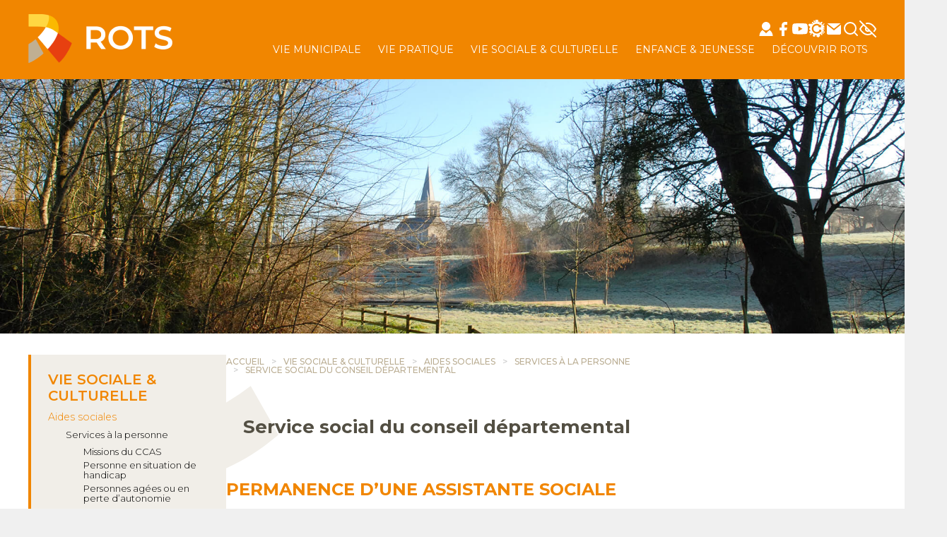

--- FILE ---
content_type: text/html; charset=UTF-8
request_url: https://www.rots.fr/vie-sociale-culturelle/aides-sociales/services-a-la-personne/service-social-du-conseil-departemental/
body_size: 13348
content:
<!DOCTYPE html>
<html lang="fr">
	<head>
		<meta http-equiv="Content-Type" content="text/html; charset=iso-8859-1"/>
		<meta name="viewport" content="width=device-width, initial-scale=1.0">
		<meta http-equiv="X-UA-Compatible" content="IE=edge" >

		<link rel="icon" type="image/png" sizes="32x32" href="/wp-content/themes/rots/favicon-32x32.png">
		<link rel="icon" type="image/png" sizes="16x16" href="/wp-content/themes/rots/favicon-16x16.png">
		<link rel="manifest" href="/wp-content/themes/rots/site.webmanifest">
		<meta name="msapplication-TileColor" content="#ffffff">
		<meta name="theme-color" content="#ffffff">
        
        <meta name='robots' content='index, follow, max-image-preview:large, max-snippet:-1, max-video-preview:-1' />
<script id="cookieyes" type="text/javascript" src="https://cdn-cookieyes.com/client_data/9ac06628e1a20b78cc3b127949d161d5/script.js"></script>
	<!-- This site is optimized with the Yoast SEO plugin v26.8 - https://yoast.com/product/yoast-seo-wordpress/ -->
	<title>Service social du conseil départemental - Ville de Rots</title>
	<link rel="canonical" href="https://www.rots.fr/vie-sociale-culturelle/aides-sociales/services-a-la-personne/service-social-du-conseil-departemental/" />
	<meta property="og:locale" content="fr_FR" />
	<meta property="og:type" content="article" />
	<meta property="og:title" content="Service social du conseil départemental - Ville de Rots" />
	<meta property="og:description" content="Permanence d’une assistante sociale Centre Médico-social de Saint-Manvieu-Norrey 3 bis, rue Nouvelle &#8211; Tél. : 02.31.80.67.28" />
	<meta property="og:url" content="https://www.rots.fr/vie-sociale-culturelle/aides-sociales/services-a-la-personne/service-social-du-conseil-departemental/" />
	<meta property="og:site_name" content="Ville de Rots" />
	<meta name="twitter:card" content="summary_large_image" />
	<script type="application/ld+json" class="yoast-schema-graph">{"@context":"https://schema.org","@graph":[{"@type":"WebPage","@id":"https://www.rots.fr/vie-sociale-culturelle/aides-sociales/services-a-la-personne/service-social-du-conseil-departemental/","url":"https://www.rots.fr/vie-sociale-culturelle/aides-sociales/services-a-la-personne/service-social-du-conseil-departemental/","name":"Service social du conseil départemental - Ville de Rots","isPartOf":{"@id":"https://www.rots.fr/#website"},"datePublished":"2023-02-21T09:49:42+00:00","breadcrumb":{"@id":"https://www.rots.fr/vie-sociale-culturelle/aides-sociales/services-a-la-personne/service-social-du-conseil-departemental/#breadcrumb"},"inLanguage":"fr-FR","potentialAction":[{"@type":"ReadAction","target":["https://www.rots.fr/vie-sociale-culturelle/aides-sociales/services-a-la-personne/service-social-du-conseil-departemental/"]}]},{"@type":"BreadcrumbList","@id":"https://www.rots.fr/vie-sociale-culturelle/aides-sociales/services-a-la-personne/service-social-du-conseil-departemental/#breadcrumb","itemListElement":[{"@type":"ListItem","position":1,"name":"Accueil","item":"https://www.rots.fr/"},{"@type":"ListItem","position":2,"name":"Vie sociale &#038; culturelle","item":"https://www.rots.fr/vie-sociale-culturelle/"},{"@type":"ListItem","position":3,"name":"Aides sociales","item":"https://www.rots.fr/vie-sociale-culturelle/aides-sociales/"},{"@type":"ListItem","position":4,"name":"Services à la personne","item":"https://www.rots.fr/vie-sociale-culturelle/aides-sociales/services-a-la-personne/"},{"@type":"ListItem","position":5,"name":"Service social du conseil départemental"}]},{"@type":"WebSite","@id":"https://www.rots.fr/#website","url":"https://www.rots.fr/","name":"Ville de Rots","description":"Site officiel de la commune de Rots, Calvados","publisher":{"@id":"https://www.rots.fr/#organization"},"potentialAction":[{"@type":"SearchAction","target":{"@type":"EntryPoint","urlTemplate":"https://www.rots.fr/?s={search_term_string}"},"query-input":{"@type":"PropertyValueSpecification","valueRequired":true,"valueName":"search_term_string"}}],"inLanguage":"fr-FR"},{"@type":"Organization","@id":"https://www.rots.fr/#organization","name":"Mairie de Rots","alternateName":"Commune de Rots","url":"https://www.rots.fr/","logo":{"@type":"ImageObject","inLanguage":"fr-FR","@id":"https://www.rots.fr/#/schema/logo/image/","url":"https://www.rots.fr/wp-content/uploads/2023/04/cropped-Rots_Couleur_Pos-e1682691276111.png","contentUrl":"https://www.rots.fr/wp-content/uploads/2023/04/cropped-Rots_Couleur_Pos-e1682691276111.png","width":74,"height":85,"caption":"Mairie de Rots"},"image":{"@id":"https://www.rots.fr/#/schema/logo/image/"}}]}</script>
	<!-- / Yoast SEO plugin. -->


<link rel="alternate" title="oEmbed (JSON)" type="application/json+oembed" href="https://www.rots.fr/wp-json/oembed/1.0/embed?url=https%3A%2F%2Fwww.rots.fr%2Fvie-sociale-culturelle%2Faides-sociales%2Fservices-a-la-personne%2Fservice-social-du-conseil-departemental%2F" />
<link rel="alternate" title="oEmbed (XML)" type="text/xml+oembed" href="https://www.rots.fr/wp-json/oembed/1.0/embed?url=https%3A%2F%2Fwww.rots.fr%2Fvie-sociale-culturelle%2Faides-sociales%2Fservices-a-la-personne%2Fservice-social-du-conseil-departemental%2F&#038;format=xml" />
<style id='wp-img-auto-sizes-contain-inline-css' type='text/css'>
img:is([sizes=auto i],[sizes^="auto," i]){contain-intrinsic-size:3000px 1500px}
/*# sourceURL=wp-img-auto-sizes-contain-inline-css */
</style>
<style id='wp-emoji-styles-inline-css' type='text/css'>

	img.wp-smiley, img.emoji {
		display: inline !important;
		border: none !important;
		box-shadow: none !important;
		height: 1em !important;
		width: 1em !important;
		margin: 0 0.07em !important;
		vertical-align: -0.1em !important;
		background: none !important;
		padding: 0 !important;
	}
/*# sourceURL=wp-emoji-styles-inline-css */
</style>
<style id='wp-block-library-inline-css' type='text/css'>
:root{--wp-block-synced-color:#7a00df;--wp-block-synced-color--rgb:122,0,223;--wp-bound-block-color:var(--wp-block-synced-color);--wp-editor-canvas-background:#ddd;--wp-admin-theme-color:#007cba;--wp-admin-theme-color--rgb:0,124,186;--wp-admin-theme-color-darker-10:#006ba1;--wp-admin-theme-color-darker-10--rgb:0,107,160.5;--wp-admin-theme-color-darker-20:#005a87;--wp-admin-theme-color-darker-20--rgb:0,90,135;--wp-admin-border-width-focus:2px}@media (min-resolution:192dpi){:root{--wp-admin-border-width-focus:1.5px}}.wp-element-button{cursor:pointer}:root .has-very-light-gray-background-color{background-color:#eee}:root .has-very-dark-gray-background-color{background-color:#313131}:root .has-very-light-gray-color{color:#eee}:root .has-very-dark-gray-color{color:#313131}:root .has-vivid-green-cyan-to-vivid-cyan-blue-gradient-background{background:linear-gradient(135deg,#00d084,#0693e3)}:root .has-purple-crush-gradient-background{background:linear-gradient(135deg,#34e2e4,#4721fb 50%,#ab1dfe)}:root .has-hazy-dawn-gradient-background{background:linear-gradient(135deg,#faaca8,#dad0ec)}:root .has-subdued-olive-gradient-background{background:linear-gradient(135deg,#fafae1,#67a671)}:root .has-atomic-cream-gradient-background{background:linear-gradient(135deg,#fdd79a,#004a59)}:root .has-nightshade-gradient-background{background:linear-gradient(135deg,#330968,#31cdcf)}:root .has-midnight-gradient-background{background:linear-gradient(135deg,#020381,#2874fc)}:root{--wp--preset--font-size--normal:16px;--wp--preset--font-size--huge:42px}.has-regular-font-size{font-size:1em}.has-larger-font-size{font-size:2.625em}.has-normal-font-size{font-size:var(--wp--preset--font-size--normal)}.has-huge-font-size{font-size:var(--wp--preset--font-size--huge)}.has-text-align-center{text-align:center}.has-text-align-left{text-align:left}.has-text-align-right{text-align:right}.has-fit-text{white-space:nowrap!important}#end-resizable-editor-section{display:none}.aligncenter{clear:both}.items-justified-left{justify-content:flex-start}.items-justified-center{justify-content:center}.items-justified-right{justify-content:flex-end}.items-justified-space-between{justify-content:space-between}.screen-reader-text{border:0;clip-path:inset(50%);height:1px;margin:-1px;overflow:hidden;padding:0;position:absolute;width:1px;word-wrap:normal!important}.screen-reader-text:focus{background-color:#ddd;clip-path:none;color:#444;display:block;font-size:1em;height:auto;left:5px;line-height:normal;padding:15px 23px 14px;text-decoration:none;top:5px;width:auto;z-index:100000}html :where(.has-border-color){border-style:solid}html :where([style*=border-top-color]){border-top-style:solid}html :where([style*=border-right-color]){border-right-style:solid}html :where([style*=border-bottom-color]){border-bottom-style:solid}html :where([style*=border-left-color]){border-left-style:solid}html :where([style*=border-width]){border-style:solid}html :where([style*=border-top-width]){border-top-style:solid}html :where([style*=border-right-width]){border-right-style:solid}html :where([style*=border-bottom-width]){border-bottom-style:solid}html :where([style*=border-left-width]){border-left-style:solid}html :where(img[class*=wp-image-]){height:auto;max-width:100%}:where(figure){margin:0 0 1em}html :where(.is-position-sticky){--wp-admin--admin-bar--position-offset:var(--wp-admin--admin-bar--height,0px)}@media screen and (max-width:600px){html :where(.is-position-sticky){--wp-admin--admin-bar--position-offset:0px}}

/*# sourceURL=wp-block-library-inline-css */
</style><style id='global-styles-inline-css' type='text/css'>
:root{--wp--preset--aspect-ratio--square: 1;--wp--preset--aspect-ratio--4-3: 4/3;--wp--preset--aspect-ratio--3-4: 3/4;--wp--preset--aspect-ratio--3-2: 3/2;--wp--preset--aspect-ratio--2-3: 2/3;--wp--preset--aspect-ratio--16-9: 16/9;--wp--preset--aspect-ratio--9-16: 9/16;--wp--preset--color--black: #000000;--wp--preset--color--cyan-bluish-gray: #abb8c3;--wp--preset--color--white: #ffffff;--wp--preset--color--pale-pink: #f78da7;--wp--preset--color--vivid-red: #cf2e2e;--wp--preset--color--luminous-vivid-orange: #ff6900;--wp--preset--color--luminous-vivid-amber: #fcb900;--wp--preset--color--light-green-cyan: #7bdcb5;--wp--preset--color--vivid-green-cyan: #00d084;--wp--preset--color--pale-cyan-blue: #8ed1fc;--wp--preset--color--vivid-cyan-blue: #0693e3;--wp--preset--color--vivid-purple: #9b51e0;--wp--preset--gradient--vivid-cyan-blue-to-vivid-purple: linear-gradient(135deg,rgb(6,147,227) 0%,rgb(155,81,224) 100%);--wp--preset--gradient--light-green-cyan-to-vivid-green-cyan: linear-gradient(135deg,rgb(122,220,180) 0%,rgb(0,208,130) 100%);--wp--preset--gradient--luminous-vivid-amber-to-luminous-vivid-orange: linear-gradient(135deg,rgb(252,185,0) 0%,rgb(255,105,0) 100%);--wp--preset--gradient--luminous-vivid-orange-to-vivid-red: linear-gradient(135deg,rgb(255,105,0) 0%,rgb(207,46,46) 100%);--wp--preset--gradient--very-light-gray-to-cyan-bluish-gray: linear-gradient(135deg,rgb(238,238,238) 0%,rgb(169,184,195) 100%);--wp--preset--gradient--cool-to-warm-spectrum: linear-gradient(135deg,rgb(74,234,220) 0%,rgb(151,120,209) 20%,rgb(207,42,186) 40%,rgb(238,44,130) 60%,rgb(251,105,98) 80%,rgb(254,248,76) 100%);--wp--preset--gradient--blush-light-purple: linear-gradient(135deg,rgb(255,206,236) 0%,rgb(152,150,240) 100%);--wp--preset--gradient--blush-bordeaux: linear-gradient(135deg,rgb(254,205,165) 0%,rgb(254,45,45) 50%,rgb(107,0,62) 100%);--wp--preset--gradient--luminous-dusk: linear-gradient(135deg,rgb(255,203,112) 0%,rgb(199,81,192) 50%,rgb(65,88,208) 100%);--wp--preset--gradient--pale-ocean: linear-gradient(135deg,rgb(255,245,203) 0%,rgb(182,227,212) 50%,rgb(51,167,181) 100%);--wp--preset--gradient--electric-grass: linear-gradient(135deg,rgb(202,248,128) 0%,rgb(113,206,126) 100%);--wp--preset--gradient--midnight: linear-gradient(135deg,rgb(2,3,129) 0%,rgb(40,116,252) 100%);--wp--preset--font-size--small: 13px;--wp--preset--font-size--medium: 20px;--wp--preset--font-size--large: 36px;--wp--preset--font-size--x-large: 42px;--wp--preset--spacing--20: 0.44rem;--wp--preset--spacing--30: 0.67rem;--wp--preset--spacing--40: 1rem;--wp--preset--spacing--50: 1.5rem;--wp--preset--spacing--60: 2.25rem;--wp--preset--spacing--70: 3.38rem;--wp--preset--spacing--80: 5.06rem;--wp--preset--shadow--natural: 6px 6px 9px rgba(0, 0, 0, 0.2);--wp--preset--shadow--deep: 12px 12px 50px rgba(0, 0, 0, 0.4);--wp--preset--shadow--sharp: 6px 6px 0px rgba(0, 0, 0, 0.2);--wp--preset--shadow--outlined: 6px 6px 0px -3px rgb(255, 255, 255), 6px 6px rgb(0, 0, 0);--wp--preset--shadow--crisp: 6px 6px 0px rgb(0, 0, 0);}:where(.is-layout-flex){gap: 0.5em;}:where(.is-layout-grid){gap: 0.5em;}body .is-layout-flex{display: flex;}.is-layout-flex{flex-wrap: wrap;align-items: center;}.is-layout-flex > :is(*, div){margin: 0;}body .is-layout-grid{display: grid;}.is-layout-grid > :is(*, div){margin: 0;}:where(.wp-block-columns.is-layout-flex){gap: 2em;}:where(.wp-block-columns.is-layout-grid){gap: 2em;}:where(.wp-block-post-template.is-layout-flex){gap: 1.25em;}:where(.wp-block-post-template.is-layout-grid){gap: 1.25em;}.has-black-color{color: var(--wp--preset--color--black) !important;}.has-cyan-bluish-gray-color{color: var(--wp--preset--color--cyan-bluish-gray) !important;}.has-white-color{color: var(--wp--preset--color--white) !important;}.has-pale-pink-color{color: var(--wp--preset--color--pale-pink) !important;}.has-vivid-red-color{color: var(--wp--preset--color--vivid-red) !important;}.has-luminous-vivid-orange-color{color: var(--wp--preset--color--luminous-vivid-orange) !important;}.has-luminous-vivid-amber-color{color: var(--wp--preset--color--luminous-vivid-amber) !important;}.has-light-green-cyan-color{color: var(--wp--preset--color--light-green-cyan) !important;}.has-vivid-green-cyan-color{color: var(--wp--preset--color--vivid-green-cyan) !important;}.has-pale-cyan-blue-color{color: var(--wp--preset--color--pale-cyan-blue) !important;}.has-vivid-cyan-blue-color{color: var(--wp--preset--color--vivid-cyan-blue) !important;}.has-vivid-purple-color{color: var(--wp--preset--color--vivid-purple) !important;}.has-black-background-color{background-color: var(--wp--preset--color--black) !important;}.has-cyan-bluish-gray-background-color{background-color: var(--wp--preset--color--cyan-bluish-gray) !important;}.has-white-background-color{background-color: var(--wp--preset--color--white) !important;}.has-pale-pink-background-color{background-color: var(--wp--preset--color--pale-pink) !important;}.has-vivid-red-background-color{background-color: var(--wp--preset--color--vivid-red) !important;}.has-luminous-vivid-orange-background-color{background-color: var(--wp--preset--color--luminous-vivid-orange) !important;}.has-luminous-vivid-amber-background-color{background-color: var(--wp--preset--color--luminous-vivid-amber) !important;}.has-light-green-cyan-background-color{background-color: var(--wp--preset--color--light-green-cyan) !important;}.has-vivid-green-cyan-background-color{background-color: var(--wp--preset--color--vivid-green-cyan) !important;}.has-pale-cyan-blue-background-color{background-color: var(--wp--preset--color--pale-cyan-blue) !important;}.has-vivid-cyan-blue-background-color{background-color: var(--wp--preset--color--vivid-cyan-blue) !important;}.has-vivid-purple-background-color{background-color: var(--wp--preset--color--vivid-purple) !important;}.has-black-border-color{border-color: var(--wp--preset--color--black) !important;}.has-cyan-bluish-gray-border-color{border-color: var(--wp--preset--color--cyan-bluish-gray) !important;}.has-white-border-color{border-color: var(--wp--preset--color--white) !important;}.has-pale-pink-border-color{border-color: var(--wp--preset--color--pale-pink) !important;}.has-vivid-red-border-color{border-color: var(--wp--preset--color--vivid-red) !important;}.has-luminous-vivid-orange-border-color{border-color: var(--wp--preset--color--luminous-vivid-orange) !important;}.has-luminous-vivid-amber-border-color{border-color: var(--wp--preset--color--luminous-vivid-amber) !important;}.has-light-green-cyan-border-color{border-color: var(--wp--preset--color--light-green-cyan) !important;}.has-vivid-green-cyan-border-color{border-color: var(--wp--preset--color--vivid-green-cyan) !important;}.has-pale-cyan-blue-border-color{border-color: var(--wp--preset--color--pale-cyan-blue) !important;}.has-vivid-cyan-blue-border-color{border-color: var(--wp--preset--color--vivid-cyan-blue) !important;}.has-vivid-purple-border-color{border-color: var(--wp--preset--color--vivid-purple) !important;}.has-vivid-cyan-blue-to-vivid-purple-gradient-background{background: var(--wp--preset--gradient--vivid-cyan-blue-to-vivid-purple) !important;}.has-light-green-cyan-to-vivid-green-cyan-gradient-background{background: var(--wp--preset--gradient--light-green-cyan-to-vivid-green-cyan) !important;}.has-luminous-vivid-amber-to-luminous-vivid-orange-gradient-background{background: var(--wp--preset--gradient--luminous-vivid-amber-to-luminous-vivid-orange) !important;}.has-luminous-vivid-orange-to-vivid-red-gradient-background{background: var(--wp--preset--gradient--luminous-vivid-orange-to-vivid-red) !important;}.has-very-light-gray-to-cyan-bluish-gray-gradient-background{background: var(--wp--preset--gradient--very-light-gray-to-cyan-bluish-gray) !important;}.has-cool-to-warm-spectrum-gradient-background{background: var(--wp--preset--gradient--cool-to-warm-spectrum) !important;}.has-blush-light-purple-gradient-background{background: var(--wp--preset--gradient--blush-light-purple) !important;}.has-blush-bordeaux-gradient-background{background: var(--wp--preset--gradient--blush-bordeaux) !important;}.has-luminous-dusk-gradient-background{background: var(--wp--preset--gradient--luminous-dusk) !important;}.has-pale-ocean-gradient-background{background: var(--wp--preset--gradient--pale-ocean) !important;}.has-electric-grass-gradient-background{background: var(--wp--preset--gradient--electric-grass) !important;}.has-midnight-gradient-background{background: var(--wp--preset--gradient--midnight) !important;}.has-small-font-size{font-size: var(--wp--preset--font-size--small) !important;}.has-medium-font-size{font-size: var(--wp--preset--font-size--medium) !important;}.has-large-font-size{font-size: var(--wp--preset--font-size--large) !important;}.has-x-large-font-size{font-size: var(--wp--preset--font-size--x-large) !important;}
/*# sourceURL=global-styles-inline-css */
</style>

<style id='classic-theme-styles-inline-css' type='text/css'>
/*! This file is auto-generated */
.wp-block-button__link{color:#fff;background-color:#32373c;border-radius:9999px;box-shadow:none;text-decoration:none;padding:calc(.667em + 2px) calc(1.333em + 2px);font-size:1.125em}.wp-block-file__button{background:#32373c;color:#fff;text-decoration:none}
/*# sourceURL=/wp-includes/css/classic-themes.min.css */
</style>
<script type="text/javascript" src="https://www.rots.fr/wp-includes/js/jquery/jquery.min.js?ver=3.7.1" id="jquery-core-js"></script>
<script type="text/javascript" src="https://www.rots.fr/wp-includes/js/jquery/jquery-migrate.min.js?ver=3.4.1" id="jquery-migrate-js"></script>
<script type="text/javascript" src="https://www.rots.fr/wp-content/plugins/flowpaper-lite-pdf-flipbook/assets/lity/lity.min.js" id="lity-js-js"></script>
<link rel="https://api.w.org/" href="https://www.rots.fr/wp-json/" /><link rel="alternate" title="JSON" type="application/json" href="https://www.rots.fr/wp-json/wp/v2/pages/613" /><link rel="EditURI" type="application/rsd+xml" title="RSD" href="https://www.rots.fr/xmlrpc.php?rsd" />
<meta name="generator" content="WordPress 6.9" />
<link rel='shortlink' href='https://www.rots.fr/?p=613' />
<link rel="icon" href="https://www.rots.fr/wp-content/uploads/2023/04/cropped-Rots_Couleur_Pos-e1682691501448-32x32.png" sizes="32x32" />
<link rel="icon" href="https://www.rots.fr/wp-content/uploads/2023/04/cropped-Rots_Couleur_Pos-e1682691501448-192x192.png" sizes="192x192" />
<link rel="apple-touch-icon" href="https://www.rots.fr/wp-content/uploads/2023/04/cropped-Rots_Couleur_Pos-e1682691501448-180x180.png" />
<meta name="msapplication-TileImage" content="https://www.rots.fr/wp-content/uploads/2023/04/cropped-Rots_Couleur_Pos-e1682691501448-270x270.png" />
          <meta name="description" content="" />
                    <meta name="thumbnail" content="https://www.rots.fr/wp-content/themes/colombelles/images/logo.png" />
                    <meta property="og:url" content="https://www.rots.fr/vie-sociale-culturelle/aides-sociales/services-a-la-personne/service-social-du-conseil-departemental/" />
                    <meta property="og:type" content="article" />
                    <meta property="og:title" content="Service social du conseil départemental" />
                    <meta property="og:description" content="" />
                    <meta property="og:image" content="https://www.rots.fr/wp-content/themes/colombelles/images/logo.png" />
          
		<!-- FONT -->
        <link rel="preconnect" href="https://fonts.googleapis.com">
        <link rel="preconnect" href="https://fonts.gstatic.com" crossorigin>
        <link href="https://fonts.googleapis.com/css2?family=Montserrat:ital,wght@0,100;0,200;0,300;0,400;0,500;0,600;0,700;0,800;0,900;1,300;1,400;1,500;1,600;1,700;1,800&display=swap" rel="stylesheet">

		<!-- STYLE CSS -->
        <link rel="stylesheet" href="/wp-content/themes/rots/css/main.css?version=1.3" />
        <link rel="stylesheet" href="/wp-content/themes/rots/css/commun.css?version=1.1" />
        <link rel="stylesheet" href="/wp-content/themes/rots/css/mmenu-light.css" type="text/css">
		<link href="/wp-content/themes/rots/css/lightslider.min.css" rel="stylesheet" type="text/css">
        <link href="/wp-content/themes/rots/css/lightgallery.min.css" rel="stylesheet" type="text/css">          
        
		<!-- SCRIPT JS -->
        <script src="https://rgpd.netconception.fr/confortPlus/js/toolbar.js" defer=""></script>
		<script src="//ajax.googleapis.com/ajax/libs/jquery/3.4.1/jquery.min.js"></script>
        <script src="/wp-content/themes/rots/js/custom.js"></script>
        <script src="/wp-content/themes/rots/js/mmenu-light.js"></script>
        <script src="/wp-content/themes/rots/js/lightslider.min.js"></script>
        <script src="/wp-content/themes/rots/js/lightgallery-all.min.js"></script>        

	</head>
    <body>
    
        <header>
            <div class="container">
                <div id="header-content">
    				<div id="branding">
    					<a href="/" title="Retour à l'accueil">
    						<img src="/wp-content/themes/rots/images/logo-header.png" alt="Logo de Ville de Rots">
    					</a>
    				</div> 
                    <div id="topbar">
                        <div id="raccourcisbar">
                            <div class="icones-header">
                                <a href="/espace-prive/"><img src="/wp-content/themes/rots/images/assets/icons/user.svg" title="Espace prive" alt="Espace prive" width="24"></a>
                                <a href="https://www.facebook.com/profile.php?id=100069778629015" target="_blank"><img src="/wp-content/themes/rots/images/assets/icons/facebook.svg" alt=""></a>
                                <a href="https://www.youtube.com/@communenouvellederots6279" target="_blank"><img src="/wp-content/themes/rots/images/assets/icons/youtube.svg" alt=""></a>
                                <a href="/citykomi"><img src="/wp-content/themes/rots/images/assets/icons/c-citykomi.svg" alt="citykomi"></a>
                                <a href="/contact"><img src="/wp-content/themes/rots/images/assets/icons/mail.svg" alt="Contact"></a>
                                <a href="javascript:void(0)" title="Recherche" id="btn-search-header"><img src="/wp-content/themes/rots/images/assets/icons/search.svg" alt="Recherche"></a>
                                <a href="#" id="btn-accessibilite"><img src="/wp-content/themes/rots/images/assets/icons/eye-off.svg" alt="icone accessibilité"></a>
                            </div>
                            <div id="btnsbar">
                                
                                <a href=".main-nav" title="Menu" data-type="menu" id="btn-menu-header"></a>
                                
                            </div>
                        
                        </div>
                        <div id="menubar">
                            <nav id="menu" class="main-nav" aria-label="Principal">
						                                <ul class="main-nav__list">
                                        <li class="main-lvl1-nav__item">
            <a href="https://www.rots.fr/vie-municipale/" class="main-lvl1-nav__link" data-target="#mm-45">Vie municipale</a>
                        <ul class="main-lvl2-nav__list" id="#mm-45">
                    <li class="main-lvl2-nav__item">
            <a href="https://www.rots.fr/vie-municipale/le-personnel-communal/" class="main-lvl2-nav__link" data-target="">Le personnel communal</a>
                        
        </li>
                <li class="main-lvl2-nav__item">
            <a href="https://www.rots.fr/vie-municipale/les-elus/" class="main-lvl2-nav__link" data-target="">Les élus</a>
                        
        </li>
                <li class="main-lvl2-nav__item">
            <a href="https://www.rots.fr/vie-municipale/documentation/" class="main-lvl2-nav__link" data-target="#mm-190">Documentation</a>
                        <ul class="main-lvl3-nav__list" id="#mm-190">
                    <li class="main-lvl3-nav__item">
            <a href="https://www.rots.fr/vie-municipale/documentation/infos-reponse-au-collectif/" class="main-lvl3-nav__link" data-target="">Urbanisme à Rots et éléments échangés avec l’ASER / collectif le 28 Juillet 2025</a>
                        
        </li>
                <li class="main-lvl3-nav__item">
            <a href="https://www.rots.fr/vie-municipale/documentation/rapport-dactivite/" class="main-lvl3-nav__link" data-target="">Rapport d'Activité Caen la mer 2024</a>
                        
        </li>
                <li class="main-lvl3-nav__item">
            <a href="https://www.rots.fr/vie-municipale/documentation/infos-centre-danimation-rots-rosel/" class="main-lvl3-nav__link" data-target="">Infos – centre d’animation ROTS / ROSEL</a>
                        
        </li>
                <li class="main-lvl3-nav__item">
            <a href="https://www.rots.fr/vie-municipale/documentation/comptes-rendus-du-conseil-municipal/" class="main-lvl3-nav__link" data-target="">Comptes-rendus du conseil municipal</a>
                        
        </li>
                <li class="main-lvl3-nav__item">
            <a href="https://www.rots.fr/vie-municipale/documentation/bulletin-communal/" class="main-lvl3-nav__link" data-target="">Bulletin communal</a>
                        
        </li>
                    </ul>
                        
        </li>
                <li class="main-lvl2-nav__item">
            <a href="https://www.rots.fr/vie-municipale/les-elus-locaux/" class="main-lvl2-nav__link" data-target="">Les élus de notre territoire</a>
                        
        </li>
                <li class="main-lvl2-nav__item">
            <a href="https://www.rots.fr/vie-municipale/communaute-urbaine-de-caen-mer/" class="main-lvl2-nav__link" data-target="">Communauté urbaine de Caen La Mer</a>
                        
        </li>
                    </ul>
                        
        </li>
                <li class="main-lvl1-nav__item">
            <a href="https://www.rots.fr/vie-pratique/" class="main-lvl1-nav__link" data-target="#mm-50">Vie pratique</a>
                        <ul class="main-lvl2-nav__list" id="#mm-50">
                    <li class="main-lvl2-nav__item">
            <a href="https://www.rots.fr/vie-pratique/numeros-durgence/" class="main-lvl2-nav__link" data-target="">Numéros d'urgence</a>
                        
        </li>
                <li class="main-lvl2-nav__item">
            <a href="https://www.rots.fr/vie-pratique/horaires/" class="main-lvl2-nav__link" data-target="">Horaires et coordonnées</a>
                        
        </li>
                <li class="main-lvl2-nav__item">
            <a href="https://www.rots.fr/vie-pratique/demarches-administratives/" class="main-lvl2-nav__link" data-target="#mm-200">Démarches administratives</a>
                        <ul class="main-lvl3-nav__list" id="#mm-200">
                    <li class="main-lvl3-nav__item">
            <a href="https://www.rots.fr/vie-pratique/demarches-administratives/declaration-tourisme/" class="main-lvl3-nav__link" data-target="">Déclaration tourisme</a>
                        
        </li>
                <li class="main-lvl3-nav__item">
            <a href="https://www.rots.fr/vie-pratique/demarches-administratives/carte-nationale-didentite/" class="main-lvl3-nav__link" data-target="">Carte Nationale d'Identité</a>
                        
        </li>
                <li class="main-lvl3-nav__item">
            <a href="https://www.rots.fr/vie-pratique/demarches-administratives/passeport-biometrique/" class="main-lvl3-nav__link" data-target="">Passeport Biométrique</a>
                        
        </li>
                <li class="main-lvl3-nav__item">
            <a href="https://www.rots.fr/vie-pratique/demarches-administratives/autorisation-de-sortie-de-territoire/" class="main-lvl3-nav__link" data-target="">Autorisation de sortie de territoire</a>
                        
        </li>
                <li class="main-lvl3-nav__item">
            <a href="https://www.rots.fr/vie-pratique/demarches-administratives/livret-de-famille-en-cas-de-perte-ou-de-vol/" class="main-lvl3-nav__link" data-target="">Livret de famille, en cas de perte ou de vol</a>
                        
        </li>
                <li class="main-lvl3-nav__item">
            <a href="https://www.rots.fr/vie-pratique/demarches-administratives/recensement-des-jeunes/" class="main-lvl3-nav__link" data-target="">Recensement des jeunes</a>
                        
        </li>
                <li class="main-lvl3-nav__item">
            <a href="https://www.rots.fr/vie-pratique/demarches-administratives/inscription-sur-la-liste-electorale/" class="main-lvl3-nav__link" data-target="">Inscription sur la liste électorale</a>
                        
        </li>
                <li class="main-lvl3-nav__item">
            <a href="https://www.rots.fr/vie-pratique/demarches-administratives/demande-de-mariage/" class="main-lvl3-nav__link" data-target="">Demande de mariage</a>
                        
        </li>
                <li class="main-lvl3-nav__item">
            <a href="https://www.rots.fr/vie-pratique/demarches-administratives/reconnaissance-de-lenfant-par-anticipation/" class="main-lvl3-nav__link" data-target="">Reconnaissance de l'enfant par anticipation</a>
                        
        </li>
                <li class="main-lvl3-nav__item">
            <a href="https://www.rots.fr/vie-pratique/demarches-administratives/parrainage-civil/" class="main-lvl3-nav__link" data-target="">Parrainage civil</a>
                        
        </li>
                <li class="main-lvl3-nav__item">
            <a href="https://www.rots.fr/vie-pratique/demarches-administratives/certificat-dheredite/" class="main-lvl3-nav__link" data-target="">Certificat d'hérédité</a>
                        
        </li>
                <li class="main-lvl3-nav__item">
            <a href="https://www.rots.fr/vie-pratique/demarches-administratives/cimetiere/" class="main-lvl3-nav__link" data-target="">Cimetière</a>
                        
        </li>
                <li class="main-lvl3-nav__item">
            <a href="https://www.rots.fr/vie-pratique/demarches-administratives/detention-de-chiens-dangereux/" class="main-lvl3-nav__link" data-target="">Détention de chiens dangereux</a>
                        
        </li>
                <li class="main-lvl3-nav__item">
            <a href="https://www.rots.fr/vie-pratique/demarches-administratives/formulaires-les-plus-courants/" class="main-lvl3-nav__link" data-target="">Formulaires les plus courants</a>
                        
        </li>
                    </ul>
                        
        </li>
                <li class="main-lvl2-nav__item">
            <a href="https://www.rots.fr/vie-pratique/etat-civil/" class="main-lvl2-nav__link" data-target="">État civil</a>
                        
        </li>
                <li class="main-lvl2-nav__item">
            <a href="https://www.rots.fr/vie-pratique/environnement/" class="main-lvl2-nav__link" data-target="#mm-206">Environnement</a>
                        <ul class="main-lvl3-nav__list" id="#mm-206">
                    <li class="main-lvl3-nav__item">
            <a href="https://www.rots.fr/vie-pratique/environnement/collecte-des-ordures-menageres-caen-la-mer/" class="main-lvl3-nav__link" data-target="">Collecte des ordures ménagères (Caen la Mer)</a>
                        
        </li>
                <li class="main-lvl3-nav__item">
            <a href="https://www.rots.fr/vie-pratique/environnement/entretien-des-trottoirs-et-caniveaux/" class="main-lvl3-nav__link" data-target="">Entretien des trottoirs et caniveaux</a>
                        
        </li>
                <li class="main-lvl3-nav__item">
            <a href="https://www.rots.fr/vie-pratique/environnement/livret-bien-vivre-ensemble/" class="main-lvl3-nav__link" data-target="">Livret bien vivre ensemble</a>
                        
        </li>
                <li class="main-lvl3-nav__item">
            <a href="https://www.rots.fr/vie-pratique/environnement/decheterie-caen-la-mer/" class="main-lvl3-nav__link" data-target="">Déchèterie (Caen la Mer)</a>
                        
        </li>
                <li class="main-lvl3-nav__item">
            <a href="https://www.rots.fr/vie-pratique/environnement/composteurs/" class="main-lvl3-nav__link" data-target="">Composteurs</a>
                        
        </li>
                <li class="main-lvl3-nav__item">
            <a href="https://www.rots.fr/vie-pratique/environnement/collecte-des-dechets-verts/" class="main-lvl3-nav__link" data-target="">Collecte des déchets verts</a>
                        
        </li>
                <li class="main-lvl3-nav__item">
            <a href="https://www.rots.fr/vie-pratique/environnement/eau-potable/" class="main-lvl3-nav__link" data-target="">Eau potable</a>
                        
        </li>
                    </ul>
                        
        </li>
                <li class="main-lvl2-nav__item">
            <a href="https://www.rots.fr/vie-pratique/voisinage/" class="main-lvl2-nav__link" data-target="#mm-209">Voisinage</a>
                        <ul class="main-lvl3-nav__list" id="#mm-209">
                    <li class="main-lvl3-nav__item">
            <a href="https://www.rots.fr/vie-pratique/voisinage/nuisances-sonores/" class="main-lvl3-nav__link" data-target="">Nuisances sonores</a>
                        
        </li>
                    </ul>
                        
        </li>
                <li class="main-lvl2-nav__item">
            <a href="https://www.rots.fr/vie-pratique/urbanisme/" class="main-lvl2-nav__link" data-target="#mm-211">Urbanisme</a>
                        <ul class="main-lvl3-nav__list" id="#mm-211">
                    <li class="main-lvl3-nav__item">
            <a href="https://www.rots.fr/vie-pratique/urbanisme/plan-local-durbanisme-intercommunal-habitat-et-mobilite-plui-hm/" class="main-lvl3-nav__link" data-target="">Plan Local d'Urbanisme intercommunal Habitat et Mobilité (PLUI-HM)</a>
                        
        </li>
                <li class="main-lvl3-nav__item">
            <a href="https://www.rots.fr/vie-pratique/urbanisme/reglementation-communale/" class="main-lvl3-nav__link" data-target="">Réglementation communale</a>
                        
        </li>
                <li class="main-lvl3-nav__item">
            <a href="https://www.rots.fr/vie-pratique/urbanisme/autorisations-de-construction-reglementation/" class="main-lvl3-nav__link" data-target="#mm-467">Demandes d'autorisations de construction</a>
                        <ul class="main-lvl4-nav__list" id="#mm-467">
                    <li class="main-lvl4-nav__item">
            <a href="https://www.rots.fr/vie-pratique/urbanisme/autorisations-de-construction-reglementation/permis-de-construire/" class="main-lvl4-nav__link" data-target="">Permis de construire</a>
                        
        </li>
                <li class="main-lvl4-nav__item">
            <a href="https://www.rots.fr/vie-pratique/urbanisme/autorisations-de-construction-reglementation/taxe-damenagement/" class="main-lvl4-nav__link" data-target="">Taxe d’aménagement</a>
                        
        </li>
                <li class="main-lvl4-nav__item">
            <a href="https://www.rots.fr/vie-pratique/urbanisme/autorisations-de-construction-reglementation/permis-de-demolir/" class="main-lvl4-nav__link" data-target="">Permis de démolir</a>
                        
        </li>
                <li class="main-lvl4-nav__item">
            <a href="https://www.rots.fr/vie-pratique/urbanisme/autorisations-de-construction-reglementation/permis-modificatif/" class="main-lvl4-nav__link" data-target="">Permis modificatif</a>
                        
        </li>
                <li class="main-lvl4-nav__item">
            <a href="https://www.rots.fr/vie-pratique/urbanisme/autorisations-de-construction-reglementation/declaration-prealable-de-travaux/" class="main-lvl4-nav__link" data-target="">Déclaration préalable de travaux</a>
                        
        </li>
                    </ul>
                        
        </li>
                <li class="main-lvl3-nav__item">
            <a href="https://www.rots.fr/vie-pratique/urbanisme/zac-de-loree-dardennes/" class="main-lvl3-nav__link" data-target="">ZAC de l'Orée d'Ardennes</a>
                        
        </li>
                    </ul>
                        
        </li>
                <li class="main-lvl2-nav__item">
            <a href="https://www.rots.fr/vie-pratique/agence-postale-communale/" class="main-lvl2-nav__link" data-target="">Agence postale communale</a>
                        
        </li>
                <li class="main-lvl2-nav__item">
            <a href="https://www.rots.fr/vie-pratique/transports-en-commun/" class="main-lvl2-nav__link" data-target="">Transports en commun</a>
                        
        </li>
                    </ul>
                        
        </li>
                <li class="main-lvl1-nav__item">
            <a href="https://www.rots.fr/vie-sociale-culturelle/" class="main-lvl1-nav__link" data-target="#mm-52">Vie sociale &#038; culturelle</a>
                        <ul class="main-lvl2-nav__list" id="#mm-52">
                    <li class="main-lvl2-nav__item">
            <a href="https://www.rots.fr/vie-sociale-culturelle/aides-sociales/" class="main-lvl2-nav__link" data-target="#mm-120">Aides sociales</a>
                        <ul class="main-lvl3-nav__list" id="#mm-120">
                    <li class="main-lvl3-nav__item">
            <a href="https://www.rots.fr/vie-sociale-culturelle/aides-sociales/services-a-la-personne/" class="main-lvl3-nav__link" data-target="#mm-220">Services à la personne</a>
                        <ul class="main-lvl4-nav__list" id="#mm-220">
                    <li class="main-lvl4-nav__item">
            <a href="https://www.rots.fr/vie-sociale-culturelle/aides-sociales/services-a-la-personne/missions-du-ccas/" class="main-lvl4-nav__link" data-target="">Missions du CCAS</a>
                        
        </li>
                <li class="main-lvl4-nav__item">
            <a href="https://www.rots.fr/vie-sociale-culturelle/aides-sociales/services-a-la-personne/personnes-agees-ou-en-perte-dautonomie/" class="main-lvl4-nav__link" data-target="">Personnes agées ou en perte d'autonomie</a>
                        
        </li>
                <li class="main-lvl4-nav__item">
            <a href="https://www.rots.fr/vie-sociale-culturelle/aides-sociales/services-a-la-personne/personne-en-situation-de-handicap/" class="main-lvl4-nav__link" data-target="">Personne en situation de handicap</a>
                        
        </li>
                <li class="main-lvl4-nav__item">
            <a href="https://www.rots.fr/vie-sociale-culturelle/aides-sociales/services-a-la-personne/revenu-de-solidarite-active/" class="main-lvl4-nav__link" data-target="">Revenu de solidarité active</a>
                        
        </li>
                <li class="main-lvl4-nav__item">
            <a href="https://www.rots.fr/vie-sociale-culturelle/aides-sociales/services-a-la-personne/service-social-du-conseil-departemental/" class="main-lvl4-nav__link" data-target="">Service social du conseil départemental</a>
                        
        </li>
                <li class="main-lvl4-nav__item">
            <a href="https://www.rots.fr/vie-sociale-culturelle/aides-sociales/services-a-la-personne/pmi/" class="main-lvl4-nav__link" data-target="">PMI</a>
                        
        </li>
                <li class="main-lvl4-nav__item">
            <a href="https://www.rots.fr/vie-sociale-culturelle/aides-sociales/services-a-la-personne/membres-du-ccas/" class="main-lvl4-nav__link" data-target="">Membres du CCAS</a>
                        
        </li>
                <li class="main-lvl4-nav__item">
            <a href="https://www.rots.fr/vie-sociale-culturelle/aides-sociales/services-a-la-personne/contacts/" class="main-lvl4-nav__link" data-target="">Contacts</a>
                        
        </li>
                <li class="main-lvl4-nav__item">
            <a href="https://www.rots.fr/vie-sociale-culturelle/aides-sociales/services-a-la-personne/conseil-departemental-du-calvados/" class="main-lvl4-nav__link" data-target="">Conseil départemental du calvados</a>
                        
        </li>
                    </ul>
                        
        </li>
                <li class="main-lvl3-nav__item">
            <a href="https://www.rots.fr/vie-sociale-culturelle/aides-sociales/offres-demplois/" class="main-lvl3-nav__link" data-target="">Offres d'emplois</a>
                        
        </li>
                <li class="main-lvl3-nav__item">
            <a href="https://www.rots.fr/vie-sociale-culturelle/aides-sociales/aide-a-lemploi/" class="main-lvl3-nav__link" data-target="">Aide à l'emploi</a>
                        
        </li>
                    </ul>
                        
        </li>
                <li class="main-lvl2-nav__item">
            <a href="https://www.rots.fr/vie-sociale-culturelle/bibliotheque/" class="main-lvl2-nav__link" data-target="">Bibliothèque</a>
                        
        </li>
                <li class="main-lvl2-nav__item">
            <a href="https://www.rots.fr/vie-sociale-culturelle/sport/" class="main-lvl2-nav__link" data-target="">Sport</a>
                        
        </li>
                <li class="main-lvl2-nav__item">
            <a href="https://www.rots.fr/vie-sociale-culturelle/les-associations/" class="main-lvl2-nav__link" data-target="">Les associations</a>
                        
        </li>
                <li class="main-lvl2-nav__item">
            <a href="https://www.rots.fr/vie-sociale-culturelle/salle-fetes-gite-communal/" class="main-lvl2-nav__link" data-target="#mm-91">Location de salles</a>
                        <ul class="main-lvl3-nav__list" id="#mm-91">
                    <li class="main-lvl3-nav__item">
            <a href="https://www.rots.fr/vie-sociale-culturelle/salle-fetes-gite-communal/rots/" class="main-lvl3-nav__link" data-target="">Rots</a>
                        
        </li>
                <li class="main-lvl3-nav__item">
            <a href="https://www.rots.fr/vie-sociale-culturelle/salle-fetes-gite-communal/lasson/" class="main-lvl3-nav__link" data-target="">Lasson</a>
                        
        </li>
                <li class="main-lvl3-nav__item">
            <a href="https://www.rots.fr/vie-sociale-culturelle/salle-fetes-gite-communal/secqueville/" class="main-lvl3-nav__link" data-target="">Secqueville</a>
                        
        </li>
                    </ul>
                        
        </li>
                    </ul>
                        
        </li>
                <li class="main-lvl1-nav__item">
            <a href="https://www.rots.fr/enfance-jeunesse/" class="main-lvl1-nav__link" data-target="#mm-55">Enfance &#038; jeunesse</a>
                        <ul class="main-lvl2-nav__list" id="#mm-55">
                    <li class="main-lvl2-nav__item">
            <a href="https://www.rots.fr/enfance-jeunesse/ecoles-des-roseaux/" class="main-lvl2-nav__link" data-target="#mm-234">Écoles des roseaux</a>
                        <ul class="main-lvl3-nav__list" id="#mm-234">
                    <li class="main-lvl3-nav__item">
            <a href="https://www.rots.fr/enfance-jeunesse/ecoles-des-roseaux/ecoles-maternelle-et-elementaire/" class="main-lvl3-nav__link" data-target="">Ecoles maternelle et élémentaire</a>
                        
        </li>
                <li class="main-lvl3-nav__item">
            <a href="https://www.rots.fr/enfance-jeunesse/ecoles-des-roseaux/enseignants/" class="main-lvl3-nav__link" data-target="">Enseignant(e)s</a>
                        
        </li>
                <li class="main-lvl3-nav__item">
            <a href="https://www.rots.fr/enfance-jeunesse/ecoles-des-roseaux/restauration-scolaire/" class="main-lvl3-nav__link" data-target="">Restauration scolaire</a>
                        
        </li>
                <li class="main-lvl3-nav__item">
            <a href="https://www.rots.fr/enfance-jeunesse/ecoles-des-roseaux/garderie/" class="main-lvl3-nav__link" data-target="">Garderie</a>
                        
        </li>
                <li class="main-lvl3-nav__item">
            <a href="https://www.rots.fr/enfance-jeunesse/ecoles-des-roseaux/transport-scolaire/" class="main-lvl3-nav__link" data-target="">Transport scolaire</a>
                        
        </li>
                    </ul>
                        
        </li>
                <li class="main-lvl2-nav__item">
            <a href="https://www.rots.fr/enfance-jeunesse/associations-loisirs-jeunesse/" class="main-lvl2-nav__link" data-target="">Accueil de loisirs (UNCMT)</a>
                        
        </li>
                <li class="main-lvl2-nav__item">
            <a href="https://www.rots.fr/enfance-jeunesse/ram/" class="main-lvl2-nav__link" data-target="">Relais Petite Enfance</a>
                        
        </li>
                <li class="main-lvl2-nav__item">
            <a href="https://www.rots.fr/enfance-jeunesse/creches/" class="main-lvl2-nav__link" data-target="">Crèche</a>
                        
        </li>
                <li class="main-lvl2-nav__item">
            <a href="https://www.rots.fr/enfance-jeunesse/colleges-lycees/" class="main-lvl2-nav__link" data-target="#mm-237">Collèges, lycées</a>
                        <ul class="main-lvl3-nav__list" id="#mm-237">
                    <li class="main-lvl3-nav__item">
            <a href="https://www.rots.fr/enfance-jeunesse/colleges-lycees/colleges/" class="main-lvl3-nav__link" data-target="">Collèges</a>
                        
        </li>
                <li class="main-lvl3-nav__item">
            <a href="https://www.rots.fr/enfance-jeunesse/colleges-lycees/lycees/" class="main-lvl3-nav__link" data-target="">Lycées</a>
                        
        </li>
                <li class="main-lvl3-nav__item">
            <a href="https://www.rots.fr/enfance-jeunesse/colleges-lycees/transport-scolaire/" class="main-lvl3-nav__link" data-target="">Transport Scolaire</a>
                        
        </li>
                    </ul>
                        
        </li>
                <li class="main-lvl2-nav__item">
            <a href="https://www.rots.fr/enfance-jeunesse/aides-pour-les-jeunes/" class="main-lvl2-nav__link" data-target="">Aides pour les jeunes</a>
                        
        </li>
                <li class="main-lvl2-nav__item">
            <a href="https://www.rots.fr/enfance-jeunesse/restauration-scolaire/" class="main-lvl2-nav__link" data-target="">Menu cantine de Rots</a>
                        
        </li>
                    </ul>
                        
        </li>
                <li class="main-lvl1-nav__item">
            <a href="https://www.rots.fr/decouvrir-rots/" class="main-lvl1-nav__link" data-target="#mm-57">Découvrir Rots</a>
                        <ul class="main-lvl2-nav__list" id="#mm-57">
                    <li class="main-lvl2-nav__item">
            <a href="https://www.rots.fr/decouvrir-rots/80eme-anniversaire-du-debarquement/" class="main-lvl2-nav__link" data-target="#mm-2302">D-Day : 80ème anniversaire</a>
                        <ul class="main-lvl3-nav__list" id="#mm-2302">
                    <li class="main-lvl3-nav__item">
            <a href="https://www.rots.fr/decouvrir-rots/80eme-anniversaire-du-debarquement/phototheque/" class="main-lvl3-nav__link" data-target="">Photothèque</a>
                        
        </li>
                <li class="main-lvl3-nav__item">
            <a href="https://www.rots.fr/decouvrir-rots/80eme-anniversaire-du-debarquement/informations/" class="main-lvl3-nav__link" data-target="">Dernières infos</a>
                        
        </li>
                    </ul>
                        
        </li>
                <li class="main-lvl2-nav__item">
            <a href="https://www.rots.fr/decouvrir-rots/histoire-de-commune/" class="main-lvl2-nav__link" data-target="#mm-247">Histoire de la commune</a>
                        <ul class="main-lvl3-nav__list" id="#mm-247">
                    <li class="main-lvl3-nav__item">
            <a href="https://www.rots.fr/decouvrir-rots/histoire-de-commune/lasson/" class="main-lvl3-nav__link" data-target="">Lasson</a>
                        
        </li>
                <li class="main-lvl3-nav__item">
            <a href="https://www.rots.fr/decouvrir-rots/histoire-de-commune/rots/" class="main-lvl3-nav__link" data-target="">Rots</a>
                        
        </li>
                <li class="main-lvl3-nav__item">
            <a href="https://www.rots.fr/decouvrir-rots/histoire-de-commune/secqueville-en-bessin/" class="main-lvl3-nav__link" data-target="">Secqueville-en-Bessin</a>
                        
        </li>
                <li class="main-lvl3-nav__item">
            <a href="https://www.rots.fr/decouvrir-rots/histoire-de-commune/rots-nouvelle-commune/" class="main-lvl3-nav__link" data-target="">Rots, nouvelle commune</a>
                        
        </li>
                <li class="main-lvl3-nav__item">
            <a href="https://www.rots.fr/decouvrir-rots/histoire-de-commune/le-relais-de-la-memoire/" class="main-lvl3-nav__link" data-target="">Le relais de la mémoire</a>
                        
        </li>
                <li class="main-lvl3-nav__item">
            <a href="https://www.rots.fr/decouvrir-rots/histoire-de-commune/premiere-guerre-mondiale-les-morts-pour-la-france/" class="main-lvl3-nav__link" data-target="">Première guerre mondiale : Les morts pour la France</a>
                        
        </li>
                    </ul>
                        
        </li>
                <li class="main-lvl2-nav__item">
            <a href="https://www.rots.fr/decouvrir-rots/tourisme/" class="main-lvl2-nav__link" data-target="#mm-249">Tourisme</a>
                        <ul class="main-lvl3-nav__list" id="#mm-249">
                    <li class="main-lvl3-nav__item">
            <a href="https://www.rots.fr/decouvrir-rots/tourisme/plan-de-rots/" class="main-lvl3-nav__link" data-target="">Plan de Rots</a>
                        
        </li>
                <li class="main-lvl3-nav__item">
            <a href="https://www.rots.fr/decouvrir-rots/tourisme/circuits-de-randonnee/" class="main-lvl3-nav__link" data-target="">Circuits de randonnée</a>
                        
        </li>
                <li class="main-lvl3-nav__item">
            <a href="https://www.rots.fr/decouvrir-rots/tourisme/gites-et-chambres-dhotes/" class="main-lvl3-nav__link" data-target="">Gîtes et chambres d'hôtes</a>
                        
        </li>
                    </ul>
                        
        </li>
                <li class="main-lvl2-nav__item">
            <a href="https://www.rots.fr/decouvrir-rots/les-entreprises/" class="main-lvl2-nav__link" data-target="">Les entreprises</a>
                        
        </li>
                <li class="main-lvl2-nav__item">
            <a href="https://www.rots.fr/decouvrir-rots/phototheque/" class="main-lvl2-nav__link" data-target="">Photothèque</a>
                        
        </li>
                    </ul>
                        
        </li>
                                    </ul>
                                 
                            </nav>                             
                        </div>
                    </div>               
                </div>
            </div> 
        </header>
        
        <main>
          
                        <div id="header-bandeau">
                    <div class="image-wrapper">
                        <div id="image-bandeau" style="background-image: url('https://www.rots.fr/wp-content/uploads/2023/02/mairie-rots-photo-2.jpg');background-position:47.56% 45.71%" alt="" title=""></div>
                    </div>
            </div>
                        <div class="container">
          
          <div id="page">
            <div class="bloc-nav-page-menu">

                          
              <div id="page-menu">
                  <div id="page-menu-rubrique">
                      <div>Vie sociale &#038; culturelle</div>
                  </div>
                  <nav id="nav_page_menu">
                          <ul id="page_menu">
                              <li class="page_item page-item-120 page_item_has_children current_page_ancestor"><a href="https://www.rots.fr/vie-sociale-culturelle/aides-sociales/">Aides sociales</a>
<ul class='children'>
	<li class="page_item page-item-220 page_item_has_children current_page_ancestor current_page_parent"><a href="https://www.rots.fr/vie-sociale-culturelle/aides-sociales/services-a-la-personne/">Services à la personne</a>
	<ul class='children'>
		<li class="page_item page-item-602"><a href="https://www.rots.fr/vie-sociale-culturelle/aides-sociales/services-a-la-personne/missions-du-ccas/">Missions du CCAS</a></li>
		<li class="page_item page-item-609"><a href="https://www.rots.fr/vie-sociale-culturelle/aides-sociales/services-a-la-personne/personne-en-situation-de-handicap/">Personne en situation de handicap</a></li>
		<li class="page_item page-item-606"><a href="https://www.rots.fr/vie-sociale-culturelle/aides-sociales/services-a-la-personne/personnes-agees-ou-en-perte-dautonomie/">Personnes agées ou en perte d&rsquo;autonomie</a></li>
		<li class="page_item page-item-615"><a href="https://www.rots.fr/vie-sociale-culturelle/aides-sociales/services-a-la-personne/pmi/">PMI</a></li>
		<li class="page_item page-item-611"><a href="https://www.rots.fr/vie-sociale-culturelle/aides-sociales/services-a-la-personne/revenu-de-solidarite-active/">Revenu de solidarité active</a></li>
		<li class="page_item page-item-613 current_page_item"><a href="https://www.rots.fr/vie-sociale-culturelle/aides-sociales/services-a-la-personne/service-social-du-conseil-departemental/" aria-current="page">Service social du conseil départemental</a></li>
		<li class="page_item page-item-696"><a href="https://www.rots.fr/vie-sociale-culturelle/aides-sociales/services-a-la-personne/membres-du-ccas/">Membres du CCAS</a></li>
		<li class="page_item page-item-617"><a href="https://www.rots.fr/vie-sociale-culturelle/aides-sociales/services-a-la-personne/contacts/">Contacts</a></li>
		<li class="page_item page-item-619"><a href="https://www.rots.fr/vie-sociale-culturelle/aides-sociales/services-a-la-personne/conseil-departemental-du-calvados/">Conseil départemental du calvados</a></li>
	</ul>
</li>
	<li class="page_item page-item-979"><a href="https://www.rots.fr/vie-sociale-culturelle/aides-sociales/offres-demplois/">Offres d&#8217;emplois</a></li>
	<li class="page_item page-item-99"><a href="https://www.rots.fr/vie-sociale-culturelle/aides-sociales/aide-a-lemploi/">Aide à l&#8217;emploi</a></li>
</ul>
</li>
<li class="page_item page-item-225"><a href="https://www.rots.fr/vie-sociale-culturelle/bibliotheque/">Bibliothèque</a></li>
<li class="page_item page-item-109"><a href="https://www.rots.fr/vie-sociale-culturelle/sport/">Sport</a></li>
<li class="page_item page-item-223"><a href="https://www.rots.fr/vie-sociale-culturelle/les-associations/">Les associations</a></li>
<li class="page_item page-item-91 page_item_has_children"><a href="https://www.rots.fr/vie-sociale-culturelle/salle-fetes-gite-communal/">Location de salles</a>
<ul class='children'>
	<li class="page_item page-item-621"><a href="https://www.rots.fr/vie-sociale-culturelle/salle-fetes-gite-communal/rots/">Rots</a></li>
	<li class="page_item page-item-624"><a href="https://www.rots.fr/vie-sociale-culturelle/salle-fetes-gite-communal/lasson/">Lasson</a></li>
	<li class="page_item page-item-626"><a href="https://www.rots.fr/vie-sociale-culturelle/salle-fetes-gite-communal/secqueville/">Secqueville</a></li>
</ul>
</li>
                          </ul>
                  </nav>
             </div>
                        <div class="page-interne-raccourcis">
            <h2>En un <span>clic</span></h2>
                                            <a href="/actualites" target="_self" class="yellow">
                            <img src="https://www.rots.fr/wp-content/uploads/2023/02/actualites-icone.svg" alt="icone Actualités" title="Actualités" />
                            <span>Actualités</span>
                        </a>                        
                                                <a href="/vie-pratique/urbanisme/" target="_self" class="purple">
                            <img src="https://www.rots.fr/wp-content/uploads/2023/02/quest-city.svg" alt="icone Urbanisme" title="Urbanisme" />
                            <span>Urbanisme</span>
                        </a>                        
                                                <a href="/travaux-communaux" target="_self" class="light-red">
                            <img src="https://www.rots.fr/wp-content/uploads/2023/02/travaux-icone.svg" alt="icone Travaux" title="Travaux" />
                            <span>Travaux</span>
                        </a>                        
                                                <a href="/vie-sociale-culturelle/salle-fetes-gite-communal/" target="_self" class="light-blue">
                            <img src="https://www.rots.fr/wp-content/uploads/2023/02/location-salles-icone.svg" alt="icone Location salles" title="Location salles" />
                            <span>Location salles</span>
                        </a>                        
                                                <a href="/agenda" target="_self" class="light-green">
                            <img src="https://www.rots.fr/wp-content/uploads/2023/02/agenda-icone.svg" alt="icone Agenda" title="Agenda" />
                            <span>Agenda</span>
                        </a>                        
                                                <a href="https://www.rots.fr/vie-pratique/transports-en-commun/" target="_self" class="green">
                            <img src="https://www.rots.fr/wp-content/uploads/2025/09/bus-1.svg" alt="icone Transports en commun" title="Transports en commun" />
                            <span>Transports en commun</span>
                        </a>                        
                                                <a href="/enfance-jeunesse/restauration-scolaire" target="_self" class="pink">
                            <img src="https://www.rots.fr/wp-content/uploads/2023/03/restaurant.svg" alt="icone Restauration scolaire" title="Restauration scolaire" />
                            <span>Restauration scolaire</span>
                        </a>                        
                                                <a href="/vie-sociale-culturelle" target="_self" class="brown">
                            <img src="https://www.rots.fr/wp-content/uploads/2023/02/culture-icone.svg" alt="icone Culture" title="Culture" />
                            <span>Culture</span>
                        </a>                        
                                                <a href="https://www.rots.fr/decouvrir-rots/80eme-anniversaire-du-debarquement/" target="_self" class="red">
                            <img src="https://www.rots.fr/wp-content/uploads/2024/02/HkZClQ01-1.svg" alt="icone 80ème" title="80ème" />
                            <span>80ème</span>
                        </a>                        
                                                <a href="/vie-sociale-culturelle/aides-sociales/" target="_self" class="grey">
                            <img src="https://www.rots.fr/wp-content/uploads/2023/02/aides-sociales-icone.svg" alt="icone Aides sociales" title="Aides sociales" />
                            <span>Aides sociales</span>
                        </a>                        
                                                <a href="" target="_self" class="light-purple">
                            <img src="https://www.rots.fr/wp-content/uploads/2023/02/economie-icone.svg" alt="icone Ent&rsquo;Rotsprises et économie" title="Ent&rsquo;Rotsprises et économie" />
                            <span>Ent&rsquo;Rotsprises et économie</span>
                        </a>                        
                                                <a href="/plan-interactif/" target="_self" class="yellow-dark">
                            <img src="https://www.rots.fr/wp-content/uploads/2023/02/plan-interactif-icone.svg" alt="icone Plan interactif" title="Plan interactif" />
                            <span>Plan interactif</span>
                        </a>                        
                                    
            

        </div>
            </div>
            <div id="page-content">
                <nav id="breadcrumb" aria-label="breadcrumb">
					   <ul class="breadcrumb__list" itemscope="" itemtype="http://schema.org/BreadcrumbList">
					                                    <li class="breadcrumb__item" itemprop="itemListElement" itemscope="" itemtype="http://schema.org/ListItem">
                        		  <a itemprop="item" href="/"><span itemprop="name">Accueil</span></a>
                                  <meta itemprop="position" content="0">
                        	</li>
                                                                <li class="breadcrumb__item" itemprop="itemListElement" itemscope="" itemtype="http://schema.org/ListItem">
                                		  <a itemprop="item" href="https://www.rots.fr/vie-sociale-culturelle/"><span itemprop="name">Vie sociale & culturelle</span></a>
                                          <meta itemprop="position" content="1">
                                	</li>                                    
                                                                        <li class="breadcrumb__item" itemprop="itemListElement" itemscope="" itemtype="http://schema.org/ListItem">
                                		  <a itemprop="item" href="https://www.rots.fr/vie-sociale-culturelle/aides-sociales/"><span itemprop="name">Aides sociales</span></a>
                                          <meta itemprop="position" content="2">
                                	</li>                                    
                                                                        <li class="breadcrumb__item" itemprop="itemListElement" itemscope="" itemtype="http://schema.org/ListItem">
                                		  <a itemprop="item" href="https://www.rots.fr/vie-sociale-culturelle/aides-sociales/services-a-la-personne/"><span itemprop="name">Services à la personne</span></a>
                                          <meta itemprop="position" content="3">
                                	</li>                                    
                                    
                            <li class="breadcrumb__item" itemprop="itemListElement" itemscope="" itemtype="http://schema.org/ListItem">
                        		  <a itemprop="item"><span itemprop="name">Service social du conseil départemental</span></a>
                                  <meta itemprop="position" content="2">
                        	</li>                            
                        </ul>
				</nav>
                
                <h1>Service social du conseil départemental</h1>
<h2>Permanence d’une assistante sociale</h2>
<p>Centre Médico-social de Saint-Manvieu-Norrey 3 bis, rue Nouvelle &#8211; Tél. : 02.31.80.67.28</p>
                <div>
                    
            </div> 
            
            </div>
            
          </div>
          
          </div>   
        </main>
        
                <footer class="">
            <div class="container">
                 
                <div id="footer-contact">
                   <h3>Suivez-nous sur nos réseaux sociaux</h3>
                   <h3>#CommuneRots</h3>
                   <a href="https://www.facebook.com/profile.php?id=100069778629015" target="_blank"><img src="/wp-content/themes/rots/images/assets/icons/facebook.png" alt=""></a> 
                     
                </div>
                
                <div id="footer-bas">
                   
                       
                                               <div id="footer-bas-mairies">
                            <div class="footer-bas-mairie">
                               <div class="infos-mairie">
                                   <h3>Rots</h3>
                                   <a href="tel:02 31 26 50 54" class="footer-contact-tel">02 31 26 50 54</a>
                                                                      <a href="mailto:mairiederots@rots.fr" class="footer-contact-mail">mairiederots@rots.fr</a>
                                                                      <div class="footer-contact-adresse">Mairie de Rots<br />
Esplanade de la Mairie<br />
14980 Rots</div>
                                   <div class="footer-horaires ">Lundi : Fermée<br />
Mardi : 16H - 18H<br />
Mercredi : 10H30 - 12H30<br />
Jeudi : 16H - 18H<br />
Vendredi : 16H - 18H<br />
Samedi : 10H30 - 12H00<br />
Dimanche : Fermée</div>
                               </div>
                            </div>                                           
                        </div>
                                                <div id="footer-bas-mairies">
                            <div class="footer-bas-mairie">
                               <div class="infos-mairie">
                                   <h3>Lasson</h3>
                                   <a href="tel:02 31 80 30 07" class="footer-contact-tel">02 31 80 30 07</a>
                                                                      <a href="mailto:mairiedelasson@rots.fr" class="footer-contact-mail">mairiedelasson@rots.fr</a>
                                                                      <div class="footer-contact-adresse">Mairie de Lasson <br />
1 place de la Mairie<br />
14740 Rots</div>
                                   <div class="footer-horaires ">Ouverte uniquement le lundi de 16H à 18H</div>
                               </div>
                            </div>                                           
                        </div>
                                                <div id="footer-bas-mairies">
                            <div class="footer-bas-mairie">
                               <div class="infos-mairie">
                                   <h3>Secqueville-en-Bessin</h3>
                                   <a href="tel:02 31 80 77 62" class="footer-contact-tel">02 31 80 77 62</a>
                                                                      <a href="mailto:mairiedesecqueville@rots.fr" class="footer-contact-mail">mairiedesecqueville@rots.fr</a>
                                                                      <div class="footer-contact-adresse">Mairie de Secqueville-en-Bessin<br />
Rue de la Mairie<br />
14740 Rots</div>
                                   <div class="footer-horaires ">Ouverte uniquement le jeudi de 16H à 18H</div>
                               </div>
                            </div>                                           
                        </div>
                        
                </div>
                <div id="footer-contact-logo">
                   <a href="/" title="Retour à l'accueil">
                       <div class="logo-footer-desktop">
                           <img src="/wp-content/themes/rots/images/logo-footer-desktop.png" alt="Logo de Ville de Colombelles">
                       </div>
                       
                       <div class="logo-footer-mobile">
                           <img src="/wp-content/themes/rots/images/logo-header.png" alt="">
                       </div>
                   </a>                       
                  </div>
                <div id="footer-liens">
                      <a href="/" >Site officiel de la mairie de Rots</a> <br/>
                    <a href="mentions-legales/">Mentions légales & Politique de confidentialité</a> - <a href="plan-du-site/">Plan du site</a> - <a href="https://www.net-conception.com" target="_blank">Création & hébergement : Net-conception.com</a> 
                </div>                 
           </div>
        </footer>
        
        <div id="popin-recherche">
                    <div id="popin-recherche-content">
                      <div class="recherche">
                        <form action="/recherche/" method="post" name="" rel="nofollow">
                          <input type="hidden" name="mode" value="search">
                              <div id="search-champs">
                                <input type="text" name="mots" id="search-mots" placeholder="Tapez ici votre recherche *"  value="" required="" minlength="3">
                    			<div id="search-btns">
                                  <input type="submit" id="search-submit" value="Rechercher" aria-label="valider">
                                  <input type="button" id="search-cancel" value="Fermer" aria-label="Fermer">
                                </div>
                    		  </div>
                        </form>
                      </div>            
                    </div>                
        </div>         
    
        <script type="speculationrules">
{"prefetch":[{"source":"document","where":{"and":[{"href_matches":"/*"},{"not":{"href_matches":["/wp-*.php","/wp-admin/*","/wp-content/uploads/*","/wp-content/*","/wp-content/plugins/*","/wp-content/themes/rots/*","/*\\?(.+)"]}},{"not":{"selector_matches":"a[rel~=\"nofollow\"]"}},{"not":{"selector_matches":".no-prefetch, .no-prefetch a"}}]},"eagerness":"conservative"}]}
</script>
<!-- Matomo --><script type="text/javascript">
/* <![CDATA[ */
(function () {
function initTracking() {
var _paq = window._paq = window._paq || [];
_paq.push(['trackPageView']);_paq.push(['enableLinkTracking']);_paq.push(['alwaysUseSendBeacon']);_paq.push(['setTrackerUrl', "\/\/www.rots.fr\/wp-content\/plugins\/matomo\/app\/matomo.php"]);_paq.push(['setSiteId', '1']);var d=document, g=d.createElement('script'), s=d.getElementsByTagName('script')[0];
g.type='text/javascript'; g.async=true; g.src="\/\/www.rots.fr\/wp-content\/uploads\/matomo\/matomo.js"; s.parentNode.insertBefore(g,s);
}
if (document.prerendering) {
	document.addEventListener('prerenderingchange', initTracking, {once: true});
} else {
	initTracking();
}
})();
/* ]]> */
</script>
<!-- End Matomo Code --><script id="wp-emoji-settings" type="application/json">
{"baseUrl":"https://s.w.org/images/core/emoji/17.0.2/72x72/","ext":".png","svgUrl":"https://s.w.org/images/core/emoji/17.0.2/svg/","svgExt":".svg","source":{"concatemoji":"https://www.rots.fr/wp-includes/js/wp-emoji-release.min.js?ver=6.9"}}
</script>
<script type="module">
/* <![CDATA[ */
/*! This file is auto-generated */
const a=JSON.parse(document.getElementById("wp-emoji-settings").textContent),o=(window._wpemojiSettings=a,"wpEmojiSettingsSupports"),s=["flag","emoji"];function i(e){try{var t={supportTests:e,timestamp:(new Date).valueOf()};sessionStorage.setItem(o,JSON.stringify(t))}catch(e){}}function c(e,t,n){e.clearRect(0,0,e.canvas.width,e.canvas.height),e.fillText(t,0,0);t=new Uint32Array(e.getImageData(0,0,e.canvas.width,e.canvas.height).data);e.clearRect(0,0,e.canvas.width,e.canvas.height),e.fillText(n,0,0);const a=new Uint32Array(e.getImageData(0,0,e.canvas.width,e.canvas.height).data);return t.every((e,t)=>e===a[t])}function p(e,t){e.clearRect(0,0,e.canvas.width,e.canvas.height),e.fillText(t,0,0);var n=e.getImageData(16,16,1,1);for(let e=0;e<n.data.length;e++)if(0!==n.data[e])return!1;return!0}function u(e,t,n,a){switch(t){case"flag":return n(e,"\ud83c\udff3\ufe0f\u200d\u26a7\ufe0f","\ud83c\udff3\ufe0f\u200b\u26a7\ufe0f")?!1:!n(e,"\ud83c\udde8\ud83c\uddf6","\ud83c\udde8\u200b\ud83c\uddf6")&&!n(e,"\ud83c\udff4\udb40\udc67\udb40\udc62\udb40\udc65\udb40\udc6e\udb40\udc67\udb40\udc7f","\ud83c\udff4\u200b\udb40\udc67\u200b\udb40\udc62\u200b\udb40\udc65\u200b\udb40\udc6e\u200b\udb40\udc67\u200b\udb40\udc7f");case"emoji":return!a(e,"\ud83e\u1fac8")}return!1}function f(e,t,n,a){let r;const o=(r="undefined"!=typeof WorkerGlobalScope&&self instanceof WorkerGlobalScope?new OffscreenCanvas(300,150):document.createElement("canvas")).getContext("2d",{willReadFrequently:!0}),s=(o.textBaseline="top",o.font="600 32px Arial",{});return e.forEach(e=>{s[e]=t(o,e,n,a)}),s}function r(e){var t=document.createElement("script");t.src=e,t.defer=!0,document.head.appendChild(t)}a.supports={everything:!0,everythingExceptFlag:!0},new Promise(t=>{let n=function(){try{var e=JSON.parse(sessionStorage.getItem(o));if("object"==typeof e&&"number"==typeof e.timestamp&&(new Date).valueOf()<e.timestamp+604800&&"object"==typeof e.supportTests)return e.supportTests}catch(e){}return null}();if(!n){if("undefined"!=typeof Worker&&"undefined"!=typeof OffscreenCanvas&&"undefined"!=typeof URL&&URL.createObjectURL&&"undefined"!=typeof Blob)try{var e="postMessage("+f.toString()+"("+[JSON.stringify(s),u.toString(),c.toString(),p.toString()].join(",")+"));",a=new Blob([e],{type:"text/javascript"});const r=new Worker(URL.createObjectURL(a),{name:"wpTestEmojiSupports"});return void(r.onmessage=e=>{i(n=e.data),r.terminate(),t(n)})}catch(e){}i(n=f(s,u,c,p))}t(n)}).then(e=>{for(const n in e)a.supports[n]=e[n],a.supports.everything=a.supports.everything&&a.supports[n],"flag"!==n&&(a.supports.everythingExceptFlag=a.supports.everythingExceptFlag&&a.supports[n]);var t;a.supports.everythingExceptFlag=a.supports.everythingExceptFlag&&!a.supports.flag,a.supports.everything||((t=a.source||{}).concatemoji?r(t.concatemoji):t.wpemoji&&t.twemoji&&(r(t.twemoji),r(t.wpemoji)))});
//# sourceURL=https://www.rots.fr/wp-includes/js/wp-emoji-loader.min.js
/* ]]> */
</script>
        
       
<!-- Start cookieyes banner --> <script id="cookieyes" type="text/javascript" src="https://cdn-cookieyes.com/client_data/9ac06628e1a20b78cc3b127949d161d5/script.js"></script> <!-- End cookieyes banner -->        
    </body>
</html>    


--- FILE ---
content_type: text/css
request_url: https://www.rots.fr/wp-content/themes/rots/css/main.css?version=1.3
body_size: 7795
content:
*,
*::before,
*::after {
  box-sizing: inherit;
}

:root{
    --yellow-bg-color: #FAB800;
    --purple-bg-color: #62699B;
    --light-red-bg-color: #F15B50;
    --light-blue-bg-color: #62CBC1;
    --light-green-bg-color: #8EC848;
    --green-bg-color: #00A088;
    --pink-bg-color: #FFA68F;
    --brown-bg-color: #C0AF92;
    --red-bg-color: #E74010;
    --grey-bg-color: #AAAAAA;
    --light-purple-bg-color: #8D91B0;
    --dark-yellow-bg-color: #ECAF46;
    --brown-txt-color: #534F43;
    --orange-bg-color:#f18901;
}

.yellow {background: var(--yellow-bg-color);}
.purple {background: var(--purple-bg-color);}
.light-red {background: var(--light-red-bg-color);}
.light-blue {background: var( --light-blue-bg-color);}
.light-green {background: var(--light-green-bg-color);}
.green {background: var( --green-bg-color);}
.pink {background: var(--pink-bg-color);}
.brown {background: var( --brown-bg-color);}
.red {background: var(--red-bg-color);}
.grey {background: var( --grey-bg-color);}
.light-purple {background: var(--light-purple-bg-color);}
.yellow-dark {background: var(--dark-yellow-bg-color);}


a.yellow:hover, .purple:hover, .light-red:hover, .light-blue:hover, .light-green:hover, .green:hover, .pink:hover, .brown:hover, .red:hover, .grey:hover, .light-purple:hover, .yellow-dark:hover {
  transition: .2s;
  border: 4px solid white;
}


html {
  color: #000000;
  width: 100%;
  height: 100%;
  margin: 0;
  padding: 0;

  line-height: 1.15; /* 1 */
  -webkit-text-size-adjust: 100%; /* 2 */

  -moz-osx-font-smoothing: grayscale;
	-webkit-font-smoothing: antialiased;
	font-smoothing: antialiased;
	-webkit-box-sizing:border-box;
  box-sizing:border-box;
	font-size: 62.5%; /* R�-�quilibrage du Rem face au Pixel pour des calculs simples / 1.0rem = 10px */
  font-weight: 300;
  font-family: 'Montserrat', sans-serif;
}

body {
  background-color: #f0f0f0;
  scroll-behavior: smooth;
  width: 100%;
  height: 100%;
  margin: 0;
  padding: 0;
  /* Attention les fonctions JS scroll ne marcheront pas avec overflow-x: hidden; */
  overflow-x: hidden;
  font-size: 1.6rem;
  font-size: clamp(1.4rem, 1.1vw, 1.6rem);
  line-height: 1.4;
}

::-moz-selection {
  background: #FABA67;
  color: #FFF;
  text-shadow: none;
}

::selection {
  background: #FABA67;
  color: #FFF;
  text-shadow: none;
}

/* ==========================================================================
   Normalize
   ========================================================================== */

img {
	max-width: 100%;
}

main {
  display: block;
}

button,
input,
optgroup,
select,
textarea {
  font-family: inherit;
  font-size: 100%;
  line-height: 1.15;
  margin: 0;
  background: transparent;
  outline: none;
}

.container {
  max-width: 1920px;
  padding: 0;
	margin: auto;
    background-color: #FFFFFF;
}


a {
    text-decoration:none;
    color: var(--brown-txt-color);
}
.home-rurique-entete h2 span {
    font-weight: 500;
  }

/* header */
header {
    background: #f18600;
    z-index: 9999;
    max-width: 1920px;
    position: relative;
    margin: 0 auto;
  }
  header .container {
    background-color: #f18600;
  }


.icones-header {
    display: flex;
    gap: 24px;
    align-items: center;
    justify-content: center;
}
#header-content {
    display:flex;
    justify-content: space-between;
    margin:0 40px;
    position: relative;
    z-index: 9;
}


#branding {
    text-align:left;
    width: 20%;
    min-width:270px;
    margin:20px 0;
}


#topbar {
    margin:10px 0;
    display:flex;
    flex-direction:column;
    justify-content:center;  
}

#raccourcisbar {
    display:flex;
    justify-content: flex-end;
    gap:10px;
}

#btnsbar {
    display:flex;
    justify-content: space-between;
    gap:10px;
}

#btn-menu-header {
    background-image:url('../images/assets/burger.svg');  
}


/*
#btnsbar a[data-type="facebook"] {
    background-image:url('../images/assets/icons/facebook.svg');    
}

#btnsbar a[data-type="search"] {
    background-image:url('../images/assets/icons/search.svg');
}

#btnsbar a[data-type="youtube"] {
    background-image:url('../images/assets/icons/youtube.svg');    
}
#btnsbar a[data-type="citykomi"] {
    background-image:url('../images/assets/icons/c-citykomi.svg');    
}
#btnsbar a[data-type="contact"] {
    background-image:url('../images/assets/message.svg');    
}



#btnsbar a:hover {
    background-color:#444;
}
*/

#actionsbar {
    display:flex;
    justify-content: space-between;
    gap:10px;
}

#btn-accessibilite {

    
}

#uci_link {
    display:none;
}

#header-recherche {
    display:flex;
    justify-content: space-between;
    align-items:center;
    border-radius:5px;
}

#header-recherche-input::placeholder {
    color: white;
}
#header-recherche-input {
    background: none;
    border: 0;
    font-size: 1.3rem;
    border-bottom: 1px solid white;
    margin: 8px;
    display: none; 
}

#header-recherche-submit {
    background-image:url('../images/assets/icons/search.svg');
    background-repeat:no-repeat;
    background-position:center;    
    border:0;
    cursor:pointer;
    width:20px;
    height:20px;
    margin:0 10px;
    padding:0;  
}





/* menu principal */
.main-nav {
    z-index:999;
}

.main-nav a {
    text-decoration:none;
}

@media (min-width: 1500px) {
    .main-lvl1-nav__link {
        font-size: 2rem !important;
      } 
}




@media (min-width: 1025px) {
    #btn-menu-header {
        display:none!important;
    }
  .main-nav {
    display: flex;
    justify-content: space-between;
    width:100%;
  }


  /*-------------- MENU > LVL 1 */

  .main-nav__list {
    list-style: none;
    padding: 0;
    margin: 0;
    display: flex;
    justify-content: space-around;
    width:100%;
  }

  .main-lvl1-nav__item {
    position: relative;
    padding:2px 4px;
    margin:0;
  }

  .main-lvl1-nav__item + .main-lvl1-nav__item {

  }



  .main-lvl1-nav__link {
    color: rgb(255, 255, 255);
    font-weight: 400;
    font-size: 1.4rem;
    padding: 4px 8px;
    white-space: nowrap;
    display: block;
    text-transform: uppercase;
    text-align: center;
    text-decoration:none;
  }

  .main-lvl1-nav__link:hover {
    color: rgb(255, 255, 255);
    background: #FBB900;
    text-decoration:none;
  }
  .main-lvl1-nav__link:hover:after {

  }

  .main-lvl1-nav__link::after {

  }

  /*-------------- MENU > LVL 2 */

  /*
  .main-lvl2-nav__list-wrapper {
    opacity: 0;
    visibility: hidden;
    position: absolute;
    z-index: 10;
    top: 100%;
    right: 0;
    left: 0;
    display: flex;
    justify-content: center;
    padding-top: 15px;
    transition: all 0.2s ease;
  }
  */
  
  .main-lvl1-nav__item:hover .main-lvl2-nav__list {
    opacity: 1;
    visibility: visible;
    padding-top: 25px;
    border-bottom: 4px solid #f18600;
  }  

  .main-lvl2-nav__list {

    opacity: 0;
    visibility: hidden;  
    transition: all 0.2s ease;
  
    flex: none;
    position: absolute;
    z-index: 10;
    top: 100%;
    right: 0;
    left: 0;
    
    list-style: none;
    padding: 0;
    margin: 0 auto 0 auto;
    width: 260px;
    /*background-color: #FFF; */
    /*
    -webkit-box-shadow: 0 4px 20px rgba(0, 0, 0, 0.1);
            box-shadow: 0 4px 20px rgba(0, 0, 0, 0.1);
            */
  }
  
  .main-lvl2-nav__item {
    background-color: #F1EEE8;
    padding: 5px;
   
  }

  .main-lvl2-nav__list::before {
    content: '';
    position: absolute;
    top: -8px;
    right: 0;
    left: 0;
    display: block;
    width: 15px;
    height: 8px;
    margin: auto;

  }

  .main-lvl2-nav__item + .main-lvl2-nav__item {
    /*margin-top: 5px;*/
  }

  .main-lvl2-nav__link {
    display: block;
    font-size: 1.4rem;
    color:var(--brown-txt-color);
    font-weight: 400;
    padding: 5px 10px;
    border-radius: 4px;
    letter-spacing: -0.5px;
    text-decoration:none;
  }

  .main-lvl2-nav__link:hover {
    color: var(--orange-bg-color);
    background-color: hsl(225, 3%, 90%);
    text-decoration:none;
  }
  
  .mm-spn.mm-spn--navbar:after {
    font-weight:400;
    color: #254B6C;
  }
  
  /* Menu LVL 3 - masqué */
  
  .main-lvl3-nav__list{
    list-style: none;
    padding: 0 0 0 10px;
    display: none;
  }
  /*
  .main-lvl2-nav__item:hover .main-lvl3-nav__list{
    display: block;
  } */
  /*
  .main-lvl3-nav__list{
    list-style: none;
    padding: 0 0 0 10px;
    transition: all 0.2s ease;
    opacity: 0;
    visibility: hidden;
    position: absolute;
    left: 97%;
    transform: translateY(-34px);
    margin: 0 auto 0 auto;
    width: 260px;
  }
  .main-lvl2-nav__item:hover .main-lvl3-nav__list{
    opacity: 1;
    visibility: visible;
  }  
  .main-lvl3-nav__item{
    background-color: #FFF;
    padding: 5px;
  }
  .main-lvl3-nav__link {
    display: block;
    font-size: 1.3rem;
    color: var(--orange-bg-color);
    font-weight: 400;
    padding: 5px 10px;
    border-radius: 4px;
    letter-spacing: -0.5px;
  }
  .main-lvl3-nav__link:hover {
    color: var(--orange-bg-color);
    background-color: hsl(225, 3%, 90%);
  } 
  */ 
  
}
@media (max-width: 1200px) {
    .main-lvl1-nav__link,.main-lvl2-nav__link {
        font-size: 1.14rem;
    }
    .main-lvl1-nav__item {
        padding: 2px 2px;
    }
   
}
main .container {
    padding:10px 0px;
}
.sub-container {
    padding: 0 40px 0 180px;
    padding: 0 180px 0 180px;
}

footer {

}
  footer .container {
    padding-top: 52px;
    position: relative;
    overflow-y: hidden;
    background: #f18600;
}

footer * {
   /* font-size:1.2rem;*/
   color: #353535;

}
.infos-mairie div {
    font-weight: 500;
}
/*
footer .container {
    background-color: var(--orange-bg-color);
    padding: 120px 40px 40px;
}*/
footer .container {
    background-image: url("../images/footer-bg.png"); 
    background-size: cover;
    background-repeat: no-repeat;
    padding: 40px 180px 40px;
    position: relative;
    overflow-y: hidden;
}

.footer_index .container {
    background-image: url("../images/footer-bg.png"); 
    background-size: cover;
    background-repeat: no-repeat;
    padding: 40px 180px 40px;
    position: relative;
    overflow-y: hidden;
}

.footer-bas-mairie h3 {
    border: solid 4px;
    padding: 4px 24px;
    margin-bottom: 24px;
    width: fit-content;
    text-transform: uppercase;
    font-weight: 600;
    font-size: 1.5rem;
}
footer h3 {color: white;}
#footer-contact {
    display: flex;
    justify-content: space-between;
    border-bottom: solid 2px white;
    align-items: center;
}
#footer-contact-mail-tel {
    flex:1;
    display: flex;
    align-items:center;
    justify-content: center;
    gap:20px;
}

#footer-contact-mail-tel a {
    text-decoration:none;
    display:flex;
    align-items:center;
    height:32px;
    background-repeat:no-repeat;
    background-position:left center;
    transition:0.5s all ease-in;
    padding-left:32px;
    color:#000;
}


.footer-contact-mail {
    background-image:url('../images/assets/message.svg'); 
    color: white;
    display: block;
    font-weight: 600;
    background-repeat: no-repeat;
    padding-left: 30px;
    height: 26px;
    
    width: auto;       
}

.footer-contact-tel {
    background-image:url('../images/assets/icons/phone.png'); 
    color: white;
    display: block;
    font-weight: 600;
    background-repeat: no-repeat;
    padding-left: 30px;
    height: 26px;
    
    width: 160px;
}

.footer-contact-tel:hover {
    color:#fff;
    text-decoration:none;
}

#footer-contact-logo {
    text-align: right;
    position: absolute;
    bottom: -6px;
    right: 0px;
}
.logo-footer-mobile {
    display: none;
}
#footer-contact-logo img {
    max-height: 352px;
}

.footer-contact-adresse {
    flex:1;
    margin-bottom: 12px;
    color: #353535;
}

.footer-horaires {
    color:#fff;
}

#footer-horaires {
    display:flex;
    align-items:center;
    flex-direction:column;
    gap:5px;
}

#footer-horaires-titre {
    display:flex;
    align-items:center;
    height:32px;
    background-repeat:no-repeat;
    background-position:left center;
    transition:0.5s all ease-in;
    padding-left:32px;
    color:#000;
    background-image:url('../images/assets/horaires.svg'); 
}

#footer-horaires-texte {
    display:flex;
    gap:20px;
}

#footer-horaires-texte span {
    font-weight:600;
}

#footer-bas {
    display:flex;
    /*align-items:center;*/
    margin-top:30px;
}


#footer-bas-mairies {
    flex:1;
    display:flex;
    align-items:center;
    flex-direction:column;
}

.footer-bas-mairie {
    display: flex;
    gap: 10px;
    justify-content: space-between;
    align-items: flex-start;
    flex-direction: column;
    width: 100%;
}

.footer-bas-partenaire-reseaux  {
    display:flex;
    gap:10px;
}


.footer-bas-partenaire-reseaux a {
    background-color:#000;
    text-decoration:none;
    display:block;
    width:24px;
    height:24px;
    border-radius:50%;
    background-repeat:no-repeat;
    background-position:center;
    background-size:50%;
    transition:0.5s all ease-in;
    margin:10px 0;
}

.footer-bas-partenaire-reseaux a:hover {
    background-color:#444;
}
.footer-bas-partenaire-reseaux a[data-type="facebook"] {
    background-image:url('../images/assets/icons/facebook.svg');    
}

.footer-bas-partenaire-reseaux a[data-type="youtube"] {
    background-image:url('../images/assets/icons/youtube.svg');    
}
.footer-bas-partenaire-reseaux a[data-type="citykomi"] {
    background-image:url('../images/assets/icons/c-citykomi.svg');    
}
.footer-bas-partenaire-reseaux a[data-type="instagram"] {
    background-image:url('../images/assets/icons/instagram.svg');    
}

#footer-bas-caen-la-mer {
    flex:1;
    text-align:center;
    border-left:1px solid rgba(0,0,0,0.5);
    border-right:1px solid rgba(0,0,0,0.5);
    padding:0 20px;
    margin:0 40px;
    
    
}
#footer-bas-caen-la-mer img {
    max-width:100%;
    width: 120px;
}

#footer-bas-newsletter {
    flex:1;
}

#footer-liens {
    margin-top:52px;
     text-align:center;
}

#footer-liens a {
    text-decoration:none;
    color:#353535;
    font-size: 1.2rem;
    font-weight: 400;
}
#footer-liens a:hover {
    text-decoration:underline;
    color:#353535;
}

#form-newsletter-fields {
    display:flex;
    margin-top:5px;
}

#form-newsletter-fields input[type=email] {
    background:none;
    border:0;
    font-size: 1.3rem;
    margin:0; 
    background-color:#fff;
    color:#444; 
    padding:6px;
    border-top-left-radius:3px;
    border-bottom-left-radius:3px;    
}

#form-newsletter-fields input[type=submit] {
    background-image:url('../images/assets/submit.svg');
    background-repeat:no-repeat;
    background-position:6px center;    
    border:0;
    cursor:pointer;
    font-size: 1.3rem;
    margin:0;
    padding:6px; 
    padding-left:32px; 
    background-color:rgba(11,163,200,0.8);
    color:#fff;
    border-top-right-radius:3px;
    border-bottom-right-radius:3px;
}

#form-newsletter-fields input[type=submit]:hover {
    background-color:rgba(11,163,200,1);
    color:#fff;
}

/* page int�rieure */
.image-wrapper-page-interne img {
    height: 300px;
    width: 100%;
    object-fit: cover;
    margin-top: -10px;
    object-position: center;
}
div#page-content h1, .titre-tri h1 {
    position: relative;
    z-index: 2;
    z-index: 999;
    margin: 60px 0px 50px 0;
    padding-left: 24px;
    color: var(--brown-txt-color);
    font-weight: 700;
}
div#page-content h1 span {
    font-weight: 500;
}    
div#page-content h1:before {
    content: "";
    top: -44px;
    z-index: -1;
    background-repeat: no-repeat;
    position: absolute;
    left: 0px;
    background: url(../images/assets/bg-titre.svg);
    background-size: contain;
    width: 74px;
    height: 117px;
}
.bloc_info:after {
    content: "";
    width: 100%;
    height: 4px;
    position: absolute;
    background: #f18600;
    bottom: 24px;
}
.bloc_info {
    padding-bottom: 52px;
    position: relative;
}
.bloc_info h2 {
    text-transform: uppercase;
    border:0;
}
.bloc_info p {
    text-align: justify;
}
.page-interne-raccourcis {
    display: flex;
    flex-wrap: wrap;
    width: 100%;
}
.page-interne-raccourcis a {
    width: calc(100% / 2);
    height: 80px;
    font-weight: 500;
    display: flex;
    justify-content: flex-start;
    align-items: center;
    color: white;
    padding: 16px;
    text-decoration:none;
}

.page-interne-raccourcis a:hover {
    text-decoration:none;
    color:#fff;
}

.page-interne-raccourcis a img {
    max-height: 32px;
    height: 100%;
    width: 32px;
    margin-right: 12px;
}

.page-interne-raccourcis h2 {
    font-size: 2.4rem;
    color: var(--brown-txt-color);
    margin: 0;
    padding: 0;
    width: 100%;
    font-weight: 500;
    text-transform: uppercase;
    margin-bottom: 24px;
    border:0;
}
.page-interne-raccourcis h2 span {
    font-weight: 800;
}
.bloc_info a {
    color: #f18600;
    font-weight: 500;
    /* border-bottom: solid 1px; */
    text-decoration: underline;
}


#page {
    display: flex;
    gap: 40px;
    padding: 20px 40px 72px 40px;
}
.bloc-nav-page-menu {
    width: calc(25% - 20px);
}
#page-menu {
    background: #F1EEE8;
    padding: 24px;
    border-left: 4px solid #f18600;
    margin-bottom: 32px;
}
#page-content {
    /*flex:4;*/
    width: calc(75% - 20px);
}

#header-bandeau .image-wrapper {
    width:100%;
    height:360px;
}

#header-bandeau #image-bandeau {
    background-color:#eee;
    background-size: cover;
    background-repeat:no-repeat;
    height: 100%;
    width: 100%;
}

@media (max-width: 600px) {
  #header-bandeau .image-wrapper {
      height:40vh;
  }
}





/* fil d'ariane */
#breadcrumb {
 
}

.breadcrumb__list {
  list-style: none;
  display: flex;
  flex-wrap: wrap;
  list-style: none;
  align-items: center;
  margin:4px 0 20px 0;
  padding:0;
    
}

.breadcrumb__item {
  display: flex;
  align-items: center;
  color: #BAAD92;
  font-size: 1.2rem;
  font-weight: 500;
  text-transform: uppercase;
}

.breadcrumb__item img {
  margin-right: 5px;
}

.breadcrumb__item + .breadcrumb__item {
  padding-left: 10px;
}

.breadcrumb__item + .breadcrumb__item::before {
  content: '>';
  padding-right: 10px;
  color: #ccc;
  line-height: 1;
}

.breadcrumb__item:first-child::before {
    padding:0;
    content:'';
}

.breadcrumb__item a {
	color:#BAAD92;
    text-decoration:none;
}
.breadcrumb__item a:hover{
	color:#3e3728;
}

.breadcrumb__item > a {
  display: flex;
  align-items: center;
  color: inherit;
  font-size: inherit;
  font-weight: inherit;
  line-height: 1;
  color:#BAAD92;
}

.breadcrumb__item > a:hover {
  opacity: 0.6;
}

/* blocs sous pages */

#sous-pages {
  list-style: none;
  display: flex;
  flex-wrap: wrap;
  list-style: none;
  align-items: center;
  margin:20px 0 20px 0;
  padding:0;
  gap:20px;
}

#sous-pages a {
    display:flex;
    flex-direction:column;
    gap:1px;
    text-decoration:none;
    width:calc(33% - 20px);
    transition:0.5s all ease-in;
    -webkit-box-shadow: 0px 2px 10px 0px rgba(184,184,184,0.3);
    -moz-box-shadow: 0px 2px 10px 0px rgba(184,184,184,0.3);
    box-shadow: 0px 2px 10px 0px rgba(184,184,184,0.3);      
    margin:0;
}

#sous-pages a:hover {
    -webkit-box-shadow: 0px 2px 10px 0px rgba(184,184,184,0.9);
    -moz-box-shadow: 0px 2px 10px 0px rgba(184,184,184,0.9);
    box-shadow: 0px 2px 10px 0px rgba(184,184,184,0.9); 
}

#sous-pages a .image-wrapper {
    width:100%;
    height:300px;
    background-color:#F6f6f6;
    background-image:url('../images/logo.png');
    background-repeat:no-repeat;
    background-position:center;
    background-size:70%;
}

#sous-pages a .image-wrapper picture {
  display: block;
  width: 100%;
  height: 100%;
}

#sous-pages a .image-wrapper picture img {
  width: 100%;
  height: 100%;
}

#sous-pages .image-wrapper-img {
    height: 100%;
    width: 100%;
    background-repeat:no-repeat;
    background-position:center;
    background-size:cover;    
}

@supports (object-fit: cover) {
  /* IF object-fit IS SUPPORTED */
  #sous-pages a.image-wrapper picture img {
    height: 100%;
    object-fit: cover;
    object-position: top center;
  }
}

.sous-page-titre {
    padding:8px;
    text-align:center;
    color:#000;
    font-size:1.4rem;
    font-weight: 500;
}

/* sous menu gauche */
#page-menu-rubrique {
    display:flex;
    align-items:center;
    gap:10px;
    width:100%;
    margin-bottom:10px;
}

#page-menu-rubrique div {
    text-transform: uppercase;
    color: #f18600;
    font-weight: 600;
    font-size: 2rem;
    /*white-space: nowrap;  */
}

#page-menu-rubrique span {
    width:100%;
    background-color:#ccc;
    height:1px;
}

#nav_page_menu ul{
  list-style: none;
  list-style: none;
  margin:0;
  padding:0;
}

#page_menu li {
    margin-bottom:5px;
}
ul#page_menu li a:hover {
    color: #f18600;
}





#nav_page_menu li.page_item ul.children {
    padding-left:25px;
    margin: 10px 0;
}

#nav_page_menu li.page_item ul.children {
    font-size:1.3rem;
}
#nav_page_menu li.page_item ul.children a {
    color:#000;
}

#page_menu li.page_item_has_children {
    position: relative;
}

#page_menu li.page_item_has_children::after {
    /*
    width:20px;
    height:20px;
    background-color:#fff;
    background-image:url('../images/assets/open-sub.svg');
    background-repeat:no-repeat;
    background-position:center;     
    content:'';
    position: absolute;
    top: 0;
    right: 0; 
    border-radius:4px;
    cursor:pointer;
    */   
}

#page_menu li.page_item_has_children::after:hover {
    background-color:#eee;
}

.current_page_item > a{
    font-weight:600;
}

#page_menu li.current_page_item::after {
    /*background-image:url('../images/assets/close-sub.svg');*/
}

#page_menu .children {
    /*display:none;*/
}

#page_menu li.current_page_item .children {
    display:block;
}


/* small screen */
@media (max-width: 1500px) {
    #sous-pages a {
        width:calc(33% - 20px);
        height:240px;
    }  
}    

@media (max-width: 1300px) {
    .page-interne-raccourcis {
    
    }
    .page-interne-raccourcis a {
        width: 100% ;
    }    
}

@media (max-width: 1025px) {
  header, main {
      background-color: #fff;
  }
  li.main-lvl1-nav__item:hover a.main-lvl1-nav__link, li.main-lvl1-nav__item:hover::before, li.main-lvl2-nav__item:hover a.main-lvl2-nav__link, li.main-lvl2-nav__item:hover::before {
    color: #f18600;
}
  .logo-footer-desktop {
    display: none;
  }
  .logo-footer-mobile {
    display: block;
  }
  #footer-contact-logo {
    text-align: center;
    position: relative;
  }
    footer .container {
        padding: 120px 40px 40px;
      }

    .container {
        max-width:100%;
    }
    #btn-menu-header, #btn-search-header {
        display:block;
    }
    .icones-header a img {
        width: 20px;
        margin-left: 5.4px;
        margin-top: 5px;
    }
    #header-content {
        display: flex;
        justify-content: space-between;
        flex-direction: column-reverse;
         margin:0px;
    }    

    #menusbar {
        width:100%;
    }    
    #topbar {
        width:100%;
        margin:0px;
        padding:0px;
        flex-direction:column-reverse;
    }
    
    #branding {
        width:100%;
        text-align:center;
        margin:20px 0; 
        
    }
    
    #branding img {
        
    }
    
    #header-recherche {
        display:none;
    }
    
    #raccourcisbar {
        width:100%;
        padding-right:0px;
        
    }
    #btnsbar a,.icones-header a {
        background-color:#534f43;
        text-decoration:none;
        display:block;
        width:32px;
        height:32px;
        border-radius:50%;
        background-repeat:no-repeat;
        background-position:center;
        transition:0.5s all ease-in;
        margin:10px 0;
    }
    .icones-header {
        gap: 8px;
    }
    #raccourcisbar a span {
        display:none;
    }
    
    #btn-accessibilite {
        display:none;
    }
    
    /* page int�rieure */
    
    #page {
        display:block;
    }
    
    #page-menu,  .bloc-nav-page-menu {
        display:none;
    }
    
    #page-content {
        width:100%;
    }  
    
    #sous-pages {
    }
    
    #sous-pages a {
        width:calc(50% - 20px);
    }  
    
    #footer-contact {
            display: flex;
            align-items: baseline;
            margin-top: 30px;
            align-items: center;
            justify-content: space-between;
    }   
    
    #footer-bas {
        flex-direction: column;
        width:100%;
        gap:30px;
    }
    
    footer .container , .footer_index .container {
        padding:50px;
    }
    
    .infos-mairie {
        width:100%;
    }
    
    .footer-contact-tel {
        margin: 0 auto;
    }
    
     
    #footer-contact-logo {
        width:100%;
        margin:20px auto;
    }
    #footer-contact-adresse {
        width: fit-content;
    }    
    
    #footer-horaires-texte div {
        display:flex;
        flex-direction:column;
        gap:5px;
    }
    #footer-bas-caen-la-mer {
       border-left:0;
        border-right:0;
        width:100%;
        margin:20px auto;
        padding:0;
    }
    #footer-bas-newsletter {
        margin: auto;
        width: fit-content;    
    }
    
    .home-rurique-entete h2 {
        margin-bottom:20px;
        border:0;
    }
}
@media (max-width: 720px) {
    #footer-contact, #footer-bas {
        gap: 32px;
        text-align: center;
        flex-direction: column;
    }
    #footer-contact-tel {
        width: fit-content;
    }
    .footer-bas-mairie h3, #footer-contact-adresse {
        width: 100%;
    }
    
   
}

@media (max-width: 600px) {
        #sous-pages a {
            width:100%;
        }  
        .villes {
            display: flex;
            align-items: center;
            gap: 4px;
            flex-direction: column!important;
        }
        
      #sous-pages a {
        display:block;
        height:auto;
      }
      .sous-page-titre {
          display:block;
          height:30px;
      }        
}


/* ------------------------
    POPIN RECHERCHE
------------------------ */
#popin-recherche {
            display:none;
            position:fixed;
            z-index: 999999;
            top:0;
            left:0;
            width:100%;
            height:100%;
            background-color:rgba(255,255,255,0.7);
            backdrop-filter: blur(10px); 
            
        }
#popin-recherche-content {
            width:100%;
            height:100%;        
            display:flex;
            align-items: center;
            justify-content: center; 
        }

#search-champs {
    
}   
#search-mots {
    color: #444;
    font-weight: 300;
    width: 300px;
    margin-bottom: 10px;
    padding: 8px 16px;
    border-radius:5px;
    border:1px solid #fff;
    background-color: rgb(255,255,255,0.8);
}

#search-btns {
    display:flex;
    justify-content: space-between; 
}

#search-submit, #search-cancel {
    color: #FFF;
    font-weight: 300;
    background-color: #ccc;
    border: none;
    cursor: pointer;
    transition: all 0.2s ease;
    padding: 8px 16px;
    border-radius:5px;
}  

#search-submit{
    background-color: rgba(250,184,0,0.8);
}
#search-submit:hover {
    background-color: rgba(250,184,0,1);
}  

#search-cancel{
    background-color: #444444;
}
#search-cancel:hover {
    background-color: #000000;
}     



/* recherche */
.recherche-item {
    display:flex;
    gap:20px;
    margin-bottom:20px;
    text-decoration:none;
    color:#000;
}
.recherche-item:hover {
    text-decoration:none;
}

.recherche-item:hover h3 {
    color: rgba(250,184,0,1);
}

.recherche-item-photo {
    width:130px;
    height:90px;
    position:relative;
    border-radius: 5px;
    background-color:#F1EEE8;
    background-image:url('../images/logo-header.png');
    background-repeat:no-repeat;
    background-position:center;
    background-size:70%;
}

.recherche-item-picture {
    height: 100%;
    width:130px;
    border-radius: 5px;  
    background-repeat:no-repeat;  
    background-size:cover;
}

/* PAGINATION */
#pagination {
    margin:20px auto;
}
.pagination__list {
	display: flex;
	justify-content: center;
	align-items: center;
	list-style: none;
	padding: 0;
	margin: 0;
    gap:20px;
}

.pagination__item {
	display: flex;
	justify-content: center;
	align-items: center;
	width: 40px;
	height: 40px;
	color: rgba(250,184,0,0.8);
	border: 1px solid rgba(250,184,0,1);
    transition:all 0.5s ease-in; 
    text-decoration:none;
    border-radius:5px;
}

.pagination__item.active {
	color: #FFF;
	background-color: rgba(250,184,0,1);
}

.pagination__item.inactive {
	cursor: default;
	opacity: 0.33;
}

.pagination__item:hover {
	color: #FFF;
	background-color: rgba(250,184,0,1);
    text-decoration:none;
}


@media only screen and (max-width: 701px) {
  .pagination__item_indice {
    display:none;
  }
}


/* galeries photos */
.lSSlideOuter {
    overflow: hidden;
    user-select: none;
    max-width: 800px;
    margin: auto;
}
.lSNext, .lSPrev {
    text-decoration:none;
    background-color:rgba(255,255,255,0.8);
    display:flex!important;
    align-items:center;
    justify-content:center;
    border-radius:5px;
}
.lSNext:hover, .lSPrev:hover {
    text-decoration:none;
    background-color:rgba(255,255,255,0.9);
}
.lSNext::before {
    content: '\203A';
    color:#444;
    font-size:20px;
}
.lSPrev::before {
    content: '\2039';
    color:#444;
    font-size:20px;
}

/* forms */
.form-container {
    margin:20px 0;
    padding:15px 20px;
    background-color:#fff;
    border-radius:5px;
}
.form-ligne {
    display:flex;
    justify-content:center;
    gap:20px;
    margin-bottom:10px;
}
.form-ligne-erreur {
    background-color:#A00;
    color:#fff;
    padding:5px;
    border-radius:5px;
}
.form-ligne-done {
    background-color:#0A0;
    color:#fff;
    padding:5px;
    border-radius:5px;
}
.form-item {
    flex:1;
    display:flex;
    flex-direction:column;
    gap:2px;
}
.form-item label {
    font-size:12px;
    color:#444;
}
.form-required {

}
.form-required::after {
    content:'*';
    color:#a00;
    margin-left:5px;
}
.form-container input, .form-container select, .form-container textarea {
    padding:6px;
    font-size:14px;
    border:1px solid #888;
    border-radius:4px;
    
}
.form-container input[type=submit] {
    border:0;
    cursor:pointer;
    margin:10px auto;
}

.form-info {
    font-size:12px;
    text-align:justify;
}

@media (max-width: 600px) {
  .form-ligne {
      display:flex;
      flex-direction:column;
      gap:10px;
      margin-bottom:10px;
  }
}


/* boutons */
.btn-wrapper {
    margin:10px 0;
    display:flex;
    justify-content:flex-end;
}

.btn {
    color:#fff;
    background-color:rgba(241,134,0,0.8);
    text-decoration:none;
    padding:5px 10px;
    transition:0.5s all ease-in;
    border-radius:5px;
}

.btn:hover {
    color:#fff;
    text-decoration:none;
    background-color:rgba(241,134,0,1);
}

/* contact : infos mairie */
#contact-mairies {
    display:flex;
    gap:20px;
    justify-content:space-around;
}
.contact-mairie {

}
.contact-mairie h3 {
    border: solid 4px;
    padding: 4px 24px;
    margin-bottom: 24px;
    width: fit-content;
    text-transform: uppercase;
    font-weight: 600;
    font-size: 1.5rem;
}


.contact-mairie-tel {
    background-image:url('../images/assets/icons/phone-orange.svg'); 
    color: rgba(241,134,0,1);
    display: block;
    font-weight: 600;
    background-repeat: no-repeat;
    padding-left: 30px;
    height: 26px;
    margin: 0 auto;
}

.contact-mairie-adresse {
    margin-top:15px;
    font-weight:500;    
}

.contact-mairie-horaires {
    margin-top:15px;
    color:#555;
    padding:10px;
    border:1px solid #aaa;
    font-size:14px;
}

@media (max-width: 800px) {
  #contact-mairies {
      display:flex;
      gap:20px;
      flex-direction:column;
  }
}


/* bloc infos-pratiques */
.infos-pratiques {
    background-color:#f1eee8;
    padding:20px;
}

.infos-pratiques h3 {
    text-transform:uppercase;
    border-bottom:1px solid #C0AF92;
    color:#C0AF92;
    padding-bottom:4px;
    font-size:16px;
    font-weight:400;
    display: inline-flex;
    width: auto;  
    margin-bottom:10px;  
}
.infos-pratiques .infos {
  display: flex;
  flex-wrap: wrap;
  gap: 20px;
}

.info-pratique {
    background-repeat:no-repeat;
    background-position:0;
    font-size:14px;
    color:#000;
    padding:5px;
    padding-left:35px;
    display:flex;
    align-items:center;
    width:calc(50% - 20px);
}

@media (max-width: 800px) {
    .info-pratique {
        width:100%;
    }
}

.info-pratique[data-info="lieu"] {
    background-image:url('../images/assets/icons/map-pin_orange.svg');
}
.info-pratique[data-info="horaires"] {
    background-image:url('../images/assets/icons/clock_orange.svg');
}
.info-pratique[data-info="tarif"] {
    background-image:url('../images/assets/icons/price_orange.svg');
}
.info-pratique[data-info="contact"] {
    background-image:url('../images/assets/icons/portail_orange.svg');
}
.info-pratique[data-info="tel"] {
    background-image:url('../images/assets/icons/phone-orange.svg');
}
.info-pratique[data-info="e-mail"] {
    background-image:url('../images/assets/icons/mail_orange.svg');
}
.info-pratique[data-info="url"] {
    background-image:url('../images/assets/icons/globe_orange.svg');
}
.info-pratique[data-info="facebook"] {
    background-image:url('../images/assets/icons/facebook_orange.svg');
}
.info-pratique[data-info="transport"] {
    background-image:url('../images/assets/icons/bus_orange.svg');
}


/* details agenda / actu */
.detail--date-theme {
      display:flex;
      justify-content:space-between;
}
.detail--date {
    font-size: 1.6rem;
    color: #baad92;
    font-weight: 500;
    text-transform: uppercase;
    display: block;
}
.detail--theme {
    font-size: 1.6rem;
    color: var(--light-green-bg-color);
    background: white;
    padding: 8px 0;
    font-weight: 700;
    text-transform: uppercase;
}
@media (max-width: 600px) {
  .detail--date-theme {
    display:block;
  }
}

/* travaux */
.travaux--item {
margin: 0 0 5px 0;
background-color: #FFF;
padding-left: 24px;
overflow: hidden;
display: flex;
gap: 20px;
border-bottom: 1px solid #baad92;
text-decoration: none;
padding-bottom: 24px;
}
.travaux--item:hover {
    text-decoration: none;
}
.travaux--item--titre {
color: #534F43;
font-size: 1.8rem;
font-weight: 700;
margin: 5px 0;
text-transform: uppercase;
}
.travaux--item-btn {
text-decoration: none;
margin-top: 24px;
color: #baad92;
font-weight: 500;
text-transform: uppercase;
/* border-bottom: 1px solid; */
}

.home-rurique-entete-a span {
  color: #baad92;
  text-transform: uppercase;
  font-weight: 500;
}
#travaux-wrapper {
  height: auto !important;
  display: -webkit-box;
  display: -ms-flexbox;
  display: flex;
  flex-direction:column;
  list-style: none;
  margin: 0;
  padding: 0 0 0 0;
  gap:20px;
}
.travaux--item--content {
  width:100%;
}


.leaflet-popup-content {
    font-size:14px!important;
}

#publications-wrapper {
  height: auto !important;
  display: -webkit-box;
  display: -ms-flexbox;
  display: flex;
  
  list-style: none;
  margin: 0;
  padding: 0 0 0 0;
  gap:20px;
}
.publications--item {
  margin: 0 0 5px 0;
  background-color: #FFF;
  
  overflow: hidden; 
  width:50%;
}
.publications--item .publications--image {
    width:100%;
    height:400px;
    position:relative;
}
.publications--item .publications--image a.picture {
  display: block;
  width: 100%;
  height: 100%;
}
.publications--item .publications--image a.picture img {
  width: 100%;
  max-height: 100%;
}
@supports (object-fit: cover) {
  /* IF object-fit IS SUPPORTED */
  .publications--item .publications--image a.picture img {
    height: 100%;
    object-fit: cover;
    object-position: top center;
  }
}


.publications--item .publications--image .mag__link {
    display: block;
    background: #333;
    width: 100%;


    -webkit-transform-style: preserve-3d;
    -moz-transform-style: preserve-3d;
    transform-style: preserve-3d;
    -webkit-border-radius: 0 7px 7px 0;
    -moz-border-radius: 0 7px 7px 0;
    border-radius: 0 7px 7px 0;
    -webkit-perspective: 1200px;
    -moz-perspective: 1200px;
    perspective: 1200px;
    transition: all 0.4s ease;
    background-size:contain;
}
.publications--item .publications--image a.picture img.mag__cover {
    position: absolute;
    left: 0;
    top: 0;
    height: 100%;
    width: 100%;
    -webkit-backface-visibility: hidden;
    -moz-backface-visibility: hidden;
    backface-visibility: hidden;
    -webkit-border-radius: 0 4px 4px 0;
    -moz-border-radius: 0 4px 4px 0;
    border-radius: 0 4px 4px 0;
    -webkit-transform-origin: 0;
    -moz-transform-origin: 0;
    transform-origin: 0;
    transition: all 0.4s ease;
}

.mag__link:hover {
  box-shadow: rgba(0, 0, 0, 0.07) 0px 1px 1px, rgba(0, 0, 0, 0.07) 0px 2px 2px, rgba(0, 0, 0, 0.07) 0px 4px 4px, rgba(0, 0, 0, 0.07) 0px 8px 8px, rgba(0, 0, 0, 0.07) 0px 16px 16px;
}

.mag__link:hover .mag__cover {
	width: 95%;
	-webkit-transform: rotateY(-33deg);
	   -moz-transform: rotateY(-33deg);
	        transform: rotateY(-33deg);  
}

.publications--item .no-photo {

    background-color:#F6f6f6;
    background-image:url('../images/logo.png');
    background-repeat:no-repeat;
    background-position:center;
    background-size:70%;
}

.publications--btns {
    display:flex;
    gap:10px;
    justify-content: space-between;
}

.publications--btns a {
    display:block;
    color: #baad92;
    font-weight: 500;
    text-transform: uppercase;
    border-bottom: solid 1px;
    padding-bottom: 8px;
}



.publications--item--titre {
  color: var(--brown-txt-color);
  font-size: 1.8rem;
  font-weight: 700;
  margin: 18px 0;
}

/* liste */

.publications--liste {
   flex-wrap:wrap;
}

.publications--liste .publications--item {
    width:calc(25% - 20px);
}

@media (max-width: 1000px) {
  .publications--liste .publications--item {
    width:calc(33% - 20px);
  }
}

@media (max-width: 800px) {
  .publications--liste .publications--item {
    width:calc(50% - 20px);
  }
}

@media (max-width: 600px) {
  .publications--liste .publications--item {
    width:100%;
  }
}

/* liste documents simple (sans vignette) */
.documents--liste-simple {
  height: auto !important;
  display: -webkit-box;
  display: -ms-flexbox;
  display: flex;
  flex-wrap:wrap;
  list-style: none;
  margin: 0;
  padding: 0 0 0 0;
  gap:20px;
}
.documents--liste-simple a {
  text-decoration:none;
  background-color:#eee;
  padding:15px;
  width:calc(50% - 20px);
  color:#000;
    background-image:url('../images/assets/icons/document-pdf.svg');
    background-repeat:no-repeat;
    background-position:15px center;
    background-size:32px;
    padding-left:62px;
    transition: all 0.2s ease;
    border-bottom:1px solid #eee;
}

.documents--liste-simple a:hover {
  text-decoration:none;
  background-color:#ddd;
  color:#000;
  border-bottom:1px solid #000;
}

@media (max-width: 800px) {
    .documents--liste-simple a {
        width:calc(50% - 20px);
        background-position: center 15px;
        padding:62px 15px 15px 15px;
        text-align:center;
    }
}

@media (max-width: 500px) {
    .documents--liste-simple a {
        width:100%;
        background-position: center 15px;
        padding:62px 15px 15px 15px;
        text-align:center;
    }
}


--- FILE ---
content_type: text/css
request_url: https://www.rots.fr/wp-content/themes/rots/css/commun.css?version=1.1
body_size: 529
content:
/* CSS Commune  site + editeur */
p, div, td, li {
    font-family: 'Montserrat', sans-serif;
    line-height: 1.15;
    color: #000000;
}


a {
    text-decoration:none;
    color: rgba(241,134,0,1);
}

a:hover {
    text-decoration:underline;
    color: rgba(241,134,0,1);
}

img {
    max-width:100%;
}
figure {
    max-width: 100%;
    height:auto;
}

.wp-caption-text {
    display:none;
}

.aligncenter {
    display: flex;
    margin: auto;
}

h1 {
  font-family: 'Montserrat', sans-serif;
  font-size: 3.4rem;
  /* clamp(MIN, VAL, MAX) */
  font-size: clamp(2.6rem, 1.6vw, 3.4rem);
  font-weight: 500;
  margin: 0 0 15px 0;
  color: #534F43;
} 

h2 {
    font-family: 'Montserrat', sans-serif;
    font-size:2.4rem;
    color:#f18600;
    margin:0;
    margin-bottom:10px;
    margin-top:25px;
    padding:0;
    padding-top:10px;
    text-transform:uppercase;
    border-top:2px solid #f18600;
}

h2:first-of-type {
    border:0;
    margin-top:0;
}

h3 {
    font-family: 'Montserrat', sans-serif;
    font-size:2rem;
    color:#534F43;
    margin:0;
    margin-bottom:10px;
    padding:0;
}



h4 {
    font-family: 'Montserrat', sans-serif;
    font-size:1.8rem;
    color:#534F43;
    margin:0;
    margin-bottom:6px;
    padding:0;
}


h5 {
    font-family: 'Montserrat', sans-serif;
    font-size:1.8rem;
    color:#534F43;
    margin:0;
    margin-bottom:5px;
    padding:0;
}


.justify {
    text-align:justify;
}

--- FILE ---
content_type: image/svg+xml
request_url: https://www.rots.fr/wp-content/uploads/2025/09/bus-1.svg
body_size: 1885
content:
<svg width="40" height="40" viewBox="0 0 40 40" fill="none" xmlns="http://www.w3.org/2000/svg">
<g clip-path="url(#clip0_2002_2)">
<path d="M32.8572 1.42847H7.14291C5.56497 1.42847 4.28577 2.70765 4.28577 4.28561V31.4285C4.28577 33.0065 5.56497 34.2856 7.14291 34.2856H32.8572C34.4352 34.2856 35.7143 33.0065 35.7143 31.4285V4.28561C35.7143 2.70765 34.4352 1.42847 32.8572 1.42847Z" stroke="white" stroke-width="2.85714" stroke-linecap="round" stroke-linejoin="round"/>
<path d="M40 14.2857V7.14282H35.7143H20H4.28571H0V14.2857" stroke="white" stroke-width="2.85714"/>
<path d="M10 34.2858V38.5715" stroke="white" stroke-width="2.85714" stroke-linecap="round" stroke-linejoin="round"/>
<path d="M30 34.2858V38.5715" stroke="white" stroke-width="2.85714" stroke-linecap="round" stroke-linejoin="round"/>
<path d="M4.28577 20L20.0001 21.4286L35.7143 20" stroke="white" stroke-width="2.85714" stroke-linecap="round" stroke-linejoin="round"/>
<path d="M11.4285 27.8572C11.034 27.8572 10.7142 27.5374 10.7142 27.1429C10.7142 26.7484 11.034 26.4286 11.4285 26.4286" stroke="white" stroke-width="2.85714" stroke-linecap="round" stroke-linejoin="round"/>
<path d="M11.4286 27.8572C11.8231 27.8572 12.1429 27.5374 12.1429 27.1429C12.1429 26.7484 11.8231 26.4286 11.4286 26.4286" stroke="white" stroke-width="2.85714" stroke-linecap="round" stroke-linejoin="round"/>
<path d="M28.5715 27.8572C28.177 27.8572 27.8572 27.5374 27.8572 27.1429C27.8572 26.7484 28.177 26.4286 28.5715 26.4286" stroke="white" stroke-width="2.85714" stroke-linecap="round" stroke-linejoin="round"/>
<path d="M28.5714 27.8572C28.966 27.8572 29.2857 27.5374 29.2857 27.1429C29.2857 26.7484 28.966 26.4286 28.5714 26.4286" stroke="white" stroke-width="2.85714" stroke-linecap="round" stroke-linejoin="round"/>
</g>
<defs>
<clipPath id="clip0_2002_2">
<rect width="40" height="40" fill="white"/>
</clipPath>
</defs>
</svg>


--- FILE ---
content_type: image/svg+xml
request_url: https://www.rots.fr/wp-content/uploads/2023/02/quest-city.svg
body_size: 1428
content:
<?xml version="1.0" encoding="UTF-8"?>
<svg xmlns="http://www.w3.org/2000/svg" id="Layer_1" data-name="Layer 1" viewBox="0 0 101 101">
  <title>log_Artboard 2 copy 6</title>
  <path d="M39.5,27A1.5,1.5,0,0,0,41,25.5v-6a1.5,1.5,0,0,0-3,0v6A1.5,1.5,0,0,0,39.5,27Z" fill="#ffffff"></path>
  <path d="M52.5,27A1.5,1.5,0,0,0,54,25.5v-6a1.5,1.5,0,0,0-3,0v6A1.5,1.5,0,0,0,52.5,27Z" fill="#ffffff"></path>
  <path d="M38,49.5a1.5,1.5,0,0,0,3,0v-6a1.5,1.5,0,0,0-3,0Z" fill="#ffffff"></path>
  <path d="M51,49.5a1.5,1.5,0,0,0,3,0v-6a1.5,1.5,0,0,0-3,0Z" fill="#ffffff"></path>
  <path d="M38,73.5a1.5,1.5,0,0,0,3,0v-6a1.5,1.5,0,0,0-3,0Z" fill="#ffffff"></path>
  <path d="M51,73.5a1.5,1.5,0,0,0,3,0v-6a1.5,1.5,0,0,0-3,0Z" fill="#ffffff"></path>
  <path d="M15.5,43A1.5,1.5,0,0,0,14,44.5v6a1.5,1.5,0,0,0,3,0v-6A1.5,1.5,0,0,0,15.5,43Z" fill="#ffffff"></path>
  <path d="M72,52.5v6a1.5,1.5,0,0,0,3,0v-6a1.5,1.5,0,0,0-3,0Z" fill="#ffffff"></path>
  <path d="M86.5,51A1.5,1.5,0,0,0,85,52.5v6a1.5,1.5,0,0,0,3,0v-6A1.5,1.5,0,0,0,86.5,51Z" fill="#ffffff"></path>
  <path d="M97.59,39.78,80.81,21.93a1.5,1.5,0,0,0-1.08-.47,1.69,1.69,0,0,0-1.09.45L64,37V9.5A1.5,1.5,0,0,0,62.5,8h-34A1.5,1.5,0,0,0,27,9.5V30H5.5A1.5,1.5,0,0,0,4,31.5v33a1.5,1.5,0,0,0,3,0V33H27V53.5a1.5,1.5,0,0,0,3,0V11H61V85H20.5a1.5,1.5,0,0,0,0,3h60a1.5,1.5,0,0,0,0-3H64V41.25L79.7,25.13,95,41.4V62.5a1.5,1.5,0,0,0,3,0V40.8A1.5,1.5,0,0,0,97.59,39.78Z" fill="#ffffff"></path>
</svg>


--- FILE ---
content_type: image/svg+xml
request_url: https://www.rots.fr/wp-content/uploads/2023/02/economie-icone.svg
body_size: 657
content:
<?xml version="1.0" encoding="UTF-8"?>
<svg xmlns="http://www.w3.org/2000/svg" width="67" height="68" viewBox="0 0 67 68" fill="none">
  <path fill-rule="evenodd" clip-rule="evenodd" d="M62.5257 60.2339C57.7424 63.2529 52.0759 65 46.0014 65C28.8797 65 15 51.1207 15 34C15 16.8793 28.8797 3 46.0014 3C52.4198 3 58.3826 4.95043 63.3294 8.29088L66.16 6.61732C60.5194 2.45813 53.5474 0 46.0014 0C27.2229 0 12 15.2223 12 34C12 52.7777 27.2229 68 46.0014 68C53.2099 68 59.8946 65.7568 65.3952 61.9305L62.5257 60.2339Z" fill="white"></path>
  <rect y="26" width="50" height="3" fill="white"></rect>
  <rect y="38" width="50" height="3" fill="white"></rect>
</svg>


--- FILE ---
content_type: image/svg+xml
request_url: https://www.rots.fr/wp-content/uploads/2024/02/HkZClQ01-1.svg
body_size: 8439
content:
<?xml version="1.0" encoding="UTF-8" standalone="no"?>
<svg xmlns="http://www.w3.org/2000/svg" version="1.0" width="300.000000pt" height="174.000000pt" viewBox="0 0 300.000000 174.000000" preserveAspectRatio="xMidYMid meet">
  <metadata>
Created by potrace 1.10, written by Peter Selinger 2001-2011
</metadata>
  <g transform="translate(0.000000,174.000000) scale(0.100000,-0.100000)" fill="#000000" stroke="none">
    <path d="M1851 1394 c30 -43 34 -46 37 -26 4 26 14 28 32 7 7 -8 19 -15 26 -15 8 0 23 -9 33 -19 17 -17 18 -25 9 -58 -14 -51 -15 -52 -43 -19 -35 41 -30 22 13 -56 l38 -66 23 110 c12 60 21 111 19 112 -2 2 -43 17 -93 34 -49 17 -99 34 -109 38 -15 6 -12 -3 15 -42z"></path>
    <path d="M1795 1348 c11 -14 59 -75 107 -136 102 -128 102 -95 0 -324 l-70 -157 47 22 c25 13 70 34 99 47 42 20 52 29 48 45 -3 11 -7 40 -11 65 l-6 45 78 35 c87 39 77 52 -16 21 -33 -12 -63 -21 -66 -21 -3 0 -2 32 1 70 6 60 5 70 -9 70 -20 0 -138 175 -131 194 3 8 -5 17 -23 24 -15 5 -37 14 -48 18 -19 8 -19 8 0 -18z m194 -490 c1 -29 -3 -48 -10 -48 -6 0 -33 -11 -60 -25 -53 -26 -64 -18 -31 26 9 13 33 56 52 96 l35 72 7 -37 c4 -20 7 -58 7 -84z"></path>
    <path d="M1098 1229 c-95 -50 -87 -153 16 -195 37 -15 38 -15 30 3 -16 35 -16 151 -1 183 18 36 9 38 -45 9z"></path>
    <path d="M1275 1226 c14 -20 16 -42 13 -98 -3 -40 -8 -81 -13 -91 -7 -18 -6 -18 31 -3 121 50 107 171 -24 211 -23 7 -23 7 -7 -19z"></path>
    <path d="M1521 1205 c-21 -19 -49 -58 -61 -87 -19 -44 -22 -65 -18 -143 3 -76 8 -98 31 -137 26 -45 79 -98 98 -98 5 0 1 12 -8 27 -16 24 -18 52 -18 224 1 169 3 200 18 223 24 37 4 32 -42 -9z m-13 -210 c0 -58 -4 -105 -8 -105 -23 0 -34 133 -16 188 16 49 26 17 24 -83z"></path>
    <path d="M1707 1213 c16 -24 18 -52 18 -223 0 -171 -2 -199 -18 -223 -9 -15 -13 -27 -8 -27 19 0 72 53 99 99 25 42 27 55 27 151 0 96 -2 109 -27 151 -27 46 -80 99 -99 99 -5 0 -1 -12 8 -27z m82 -160 c12 -44 12 -74 -1 -126 -15 -62 -26 -33 -27 68 -1 99 11 123 28 58z"></path>
    <path d="M2109 1188 c5 -13 18 -45 28 -73 11 -27 23 -59 27 -70 7 -17 10 -12 22 25 7 25 14 46 14 47 0 1 -6 0 -13 -3 -13 -5 -37 34 -37 60 0 6 12 17 28 23 25 10 23 11 -25 12 -51 1 -52 0 -44 -21z"></path>
    <path d="M2222 1171 c-16 -52 -17 -51 27 -51 l40 0 -26 45 c-13 25 -26 45 -27 45 -2 0 -8 -17 -14 -39z"></path>
    <path d="M1870 1105 c-25 -30 25 -74 53 -46 7 7 3 8 -12 4 -18 -5 -21 -1 -20 23 0 16 3 23 6 17 2 -7 11 -13 20 -13 22 0 10 24 -14 28 -11 2 -26 -4 -33 -13z"></path>
    <path d="M1094 971 c-108 -49 -114 -170 -11 -220 57 -28 76 -28 51 0 -25 28 -26 164 -1 203 28 43 23 45 -39 17z m-15 -112 c1 -45 0 -50 -14 -39 -18 15 -20 61 -3 78 7 7 13 12 13 12 1 0 3 -23 4 -51z"></path>
    <path d="M1270 983 c0 -5 7 -17 15 -27 10 -14 15 -45 15 -103 0 -70 -3 -86 -20 -103 -25 -25 -8 -26 45 -1 51 23 74 50 81 92 7 43 -8 83 -38 103 -34 22 -98 47 -98 39z m94 -99 c7 -19 -3 -64 -15 -64 -5 0 -9 18 -9 40 0 40 13 53 24 24z"></path>
    <path d="M926 640 c-18 -45 -21 -75 -5 -47 11 18 49 24 49 7 0 -5 4 -10 9 -10 10 0 -14 67 -29 83 -4 5 -15 -10 -24 -33z"></path>
    <path d="M1016 635 c2 -54 14 -74 14 -24 l1 34 22 -27 c13 -16 26 -28 30 -28 4 0 6 21 6 48 l-2 47 -6 -40 -6 -40 -25 37 c-14 21 -27 38 -30 38 -3 0 -4 -20 -4 -45z"></path>
    <path d="M1130 628 c4 -45 5 -48 8 -18 l4 35 29 -35 28 -35 -1 55 c-1 51 -1 52 -7 16 l-6 -40 -25 37 c-14 20 -27 37 -30 37 -3 0 -3 -24 0 -52z"></path>
    <path d="M1285 659 c24 -78 37 -87 53 -41 5 15 13 35 17 45 4 9 3 17 -3 17 -6 0 -13 -13 -17 -30 -9 -41 -22 -46 -30 -10 -4 16 -11 33 -17 36 -7 4 -8 -2 -3 -17z"></path>
    <path d="M1390 630 c0 -47 2 -50 25 -50 14 0 25 5 25 10 0 6 -9 10 -20 10 -27 0 -25 28 3 33 l22 4 -22 2 c-13 0 -23 7 -23 15 0 8 10 17 23 19 19 4 18 4 -5 6 -27 1 -28 -1 -28 -49z"></path>
    <path d="M1470 635 c0 -25 5 -45 10 -45 6 0 10 7 10 15 0 23 20 18 29 -7 7 -18 8 -13 8 22 -1 47 -10 60 -39 60 -15 0 -18 -9 -18 -45z"></path>
    <path d="M1563 663 c-4 -11 1 -22 15 -31 28 -19 28 -32 0 -32 -15 0 -19 -3 -12 -10 14 -14 44 -2 44 19 0 9 -9 22 -20 29 -22 14 -17 37 6 28 8 -3 14 -1 14 4 0 17 -40 11 -47 -7z"></path>
    <path d="M1656 646 c-9 -22 -14 -44 -12 -50 3 -7 5 -6 5 2 1 18 39 15 50 -5 18 -32 12 8 -8 52 l-18 40 -17 -39z"></path>
    <path d="M1740 630 c0 -32 4 -49 10 -45 6 3 10 24 10 45 0 21 -4 42 -10 45 -6 4 -10 -13 -10 -45z"></path>
    <path d="M1790 629 c0 -33 4 -48 11 -44 6 4 8 13 5 21 -9 24 20 16 31 -8 9 -20 10 -16 10 22 -1 47 -10 60 -39 60 -15 0 -18 -9 -18 -51z"></path>
    <path d="M1887 673 c-4 -3 -7 -24 -7 -45 0 -41 17 -56 48 -42 15 7 14 8 -5 11 -13 3 -23 11 -23 20 0 9 6 13 15 9 8 -3 15 -1 15 4 0 6 -7 10 -15 10 -8 0 -15 7 -15 16 0 10 6 14 15 11 8 -4 17 -2 20 3 7 11 -38 14 -48 3z"></path>
    <path d="M830 492 l0 -59 33 5 c43 6 57 19 57 53 0 32 -31 59 -67 59 -21 0 -23 -4 -23 -58z m64 12 c7 -19 -10 -44 -30 -44 -9 0 -14 11 -14 30 0 23 5 30 19 30 10 0 22 -7 25 -16z"></path>
    <path d="M1000 492 l0 -59 37 6 c62 10 80 81 26 102 -55 21 -63 14 -63 -49z m65 -2 c0 -16 -6 -26 -17 -28 -14 -3 -18 3 -18 28 0 25 4 31 18 28 11 -2 17 -12 17 -28z"></path>
    <path d="M1321 536 c-6 -7 -11 -18 -9 -22 1 -5 -3 -18 -9 -30 -17 -30 -1 -47 51 -49 47 -2 54 3 35 22 -8 8 -8 13 0 17 6 4 11 14 11 23 0 14 -2 14 -19 -1 -12 -11 -21 -14 -26 -7 -3 6 -1 11 5 11 17 0 7 44 -11 48 -9 1 -21 -4 -28 -12z"></path>
    <path d="M1450 492 l0 -59 33 5 c39 6 46 15 41 60 -3 38 -17 52 -51 52 -21 0 -23 -4 -23 -58z"></path>
    <path d="M1195 510 c4 -14 9 -38 12 -53 6 -31 27 -32 29 -1 1 11 7 30 13 43 15 28 4 43 -13 19 -12 -16 -14 -16 -31 0 -17 16 -17 16 -10 -8z"></path>
    <path d="M1789 525 c-8 -7 3 -95 12 -95 12 0 12 87 0 94 -4 3 -10 4 -12 1z"></path>
    <path d="M1836 523 c-3 -3 -6 -23 -6 -44 0 -31 4 -37 25 -41 27 -6 36 16 11 25 -8 3 -12 15 -9 30 5 24 -8 43 -21 30z"></path>
    <path d="M1900 485 c0 -41 2 -45 25 -45 14 0 25 5 25 10 0 6 -7 10 -15 10 -10 0 -15 11 -15 35 0 19 -4 35 -10 35 -5 0 -10 -20 -10 -45z"></path>
    <path d="M1983 522 c-19 -3 -23 -10 -23 -43 0 -32 3 -39 20 -39 11 0 23 0 27 -1 4 0 9 4 11 10 2 6 -5 11 -15 11 -15 0 -16 2 -3 10 13 9 13 11 0 20 -13 8 -12 10 3 10 9 0 17 4 17 9 0 14 -11 18 -37 13z"></path>
    <path d="M1121 498 c-25 -67 -22 -85 7 -56 10 10 17 10 33 0 29 -18 31 -12 12 36 -18 46 -39 54 -52 20z"></path>
    <path d="M1550 480 c-13 -41 -7 -67 10 -40 8 13 13 13 31 2 29 -18 32 -11 18 37 -16 54 -41 55 -59 1z"></path>
    <path d="M1620 510 c0 -5 4 -10 9 -10 6 0 11 -15 13 -32 2 -18 8 -33 13 -33 6 0 11 15 13 33 2 17 7 32 13 32 5 0 9 5 9 10 0 6 -16 10 -35 10 -19 0 -35 -4 -35 -10z"></path>
    <path d="M1701 479 c-7 -23 -9 -44 -5 -47 4 -4 9 -1 11 6 6 15 35 16 51 0 15 -15 15 -6 0 43 -15 53 -41 52 -57 -2z"></path>
    <path d="M1122 345 c-1 -42 2 -55 13 -55 10 0 15 10 15 28 l1 27 22 -27 c33 -41 43 -35 45 27 1 41 -2 55 -13 55 -8 0 -15 -13 -17 -32 l-3 -33 -18 33 c-27 49 -43 41 -45 -23z"></path>
    <path d="M929 378 c0 -2 -1 -22 -3 -45 -2 -40 0 -43 24 -43 31 0 50 17 50 45 0 27 -18 45 -47 45 -13 0 -23 -1 -24 -2z m49 -45 c-5 -25 -28 -28 -28 -4 0 12 6 21 16 21 9 0 14 -7 12 -17z"></path>
    <path d="M1020 335 c0 -41 2 -45 25 -45 29 0 34 16 8 23 -17 4 -17 5 0 6 9 0 17 5 17 10 0 5 -8 12 -17 14 -17 4 -17 5 0 6 28 2 21 31 -8 31 -23 0 -25 -4 -25 -45z"></path>
    <path d="M1245 360 c-15 -17 -16 -24 -7 -45 20 -43 82 -28 82 20 0 45 -44 59 -75 25z m53 -27 c-2 -10 -10 -18 -18 -18 -8 0 -16 8 -18 18 -2 12 3 17 18 17 15 0 20 -5 18 -17z"></path>
    <path d="M1340 335 c0 -25 5 -45 10 -45 6 0 10 8 10 18 1 16 1 16 14 0 19 -25 40 -24 26 1 -5 11 -7 27 -4 36 8 19 -11 35 -38 35 -15 0 -18 -9 -18 -45z"></path>
    <path d="M1420 335 c0 -45 19 -66 21 -22 l0 22 11 -22 c6 -13 14 -23 18 -23 4 0 12 10 18 23 l11 22 0 -22 c2 -44 21 -23 21 22 0 51 -25 64 -36 20 -3 -14 -10 -25 -14 -25 -4 0 -11 11 -14 25 -11 44 -36 31 -36 -20z"></path>
    <path d="M1547 337 l-15 -44 43 0 43 0 -15 44 c-8 24 -21 43 -28 43 -7 0 -20 -19 -28 -43z"></path>
    <path d="M1630 335 c0 -32 4 -45 14 -45 9 0 13 8 10 23 l-5 22 17 -22 c26 -36 41 -28 42 22 0 32 -4 45 -14 45 -8 0 -14 -10 -15 -22 l0 -23 -11 23 c-19 38 -38 27 -38 -23z"></path>
    <path d="M1730 335 c0 -40 2 -45 23 -45 29 0 47 18 47 45 0 27 -18 45 -47 45 -21 0 -23 -5 -23 -45z m48 -2 c-5 -25 -28 -28 -28 -4 0 12 6 21 16 21 9 0 14 -7 12 -17z"></path>
    <path d="M1820 335 c0 -25 5 -45 10 -45 6 0 10 20 10 45 0 25 -4 45 -10 45 -5 0 -10 -20 -10 -45z"></path>
    <path d="M1869 378 c0 -2 -1 -22 -2 -46 -2 -40 0 -42 26 -42 15 0 27 5 27 10 0 6 -8 10 -17 10 -15 0 -16 2 -3 10 13 9 13 11 0 20 -13 8 -12 10 3 10 9 0 17 7 17 15 0 9 -9 15 -25 15 -14 0 -25 -1 -26 -2z"></path>
  </g>
</svg>


--- FILE ---
content_type: image/svg+xml
request_url: https://www.rots.fr/wp-content/uploads/2023/02/agenda-icone.svg
body_size: 1780
content:
<?xml version="1.0" encoding="UTF-8"?>
<svg xmlns="http://www.w3.org/2000/svg" xmlns:xlink="http://www.w3.org/1999/xlink" width="68" height="60" viewBox="0 0 68 60" fill="none">
  <rect x="0.00012207" y="0.443359" width="68" height="59" fill="url(#pattern0)"></rect>
  <defs>
    <pattern id="pattern0" patternContentUnits="objectBoundingBox" width="1" height="1">
      <use xlink:href="#image0_112_64" transform="scale(0.0147059 0.0169492)"></use>
    </pattern>
    <image id="image0_112_64" width="68" height="59" xlink:href="[data-uri]"></image>
  </defs>
</svg>


--- FILE ---
content_type: image/svg+xml
request_url: https://www.rots.fr/wp-content/uploads/2023/02/actualites-icone.svg
body_size: 2468
content:
<?xml version="1.0" encoding="UTF-8"?>
<svg xmlns="http://www.w3.org/2000/svg" xmlns:xlink="http://www.w3.org/1999/xlink" width="61" height="80" viewBox="0 0 61 80" fill="none">
  <rect x="0.00012207" y="0.443359" width="61" height="79" fill="url(#pattern0)"></rect>
  <defs>
    <pattern id="pattern0" patternContentUnits="objectBoundingBox" width="1" height="1">
      <use xlink:href="#image0_112_49" transform="scale(0.0163934 0.0126582)"></use>
    </pattern>
    <image id="image0_112_49" width="61" height="79" xlink:href="[data-uri]"></image>
  </defs>
</svg>
